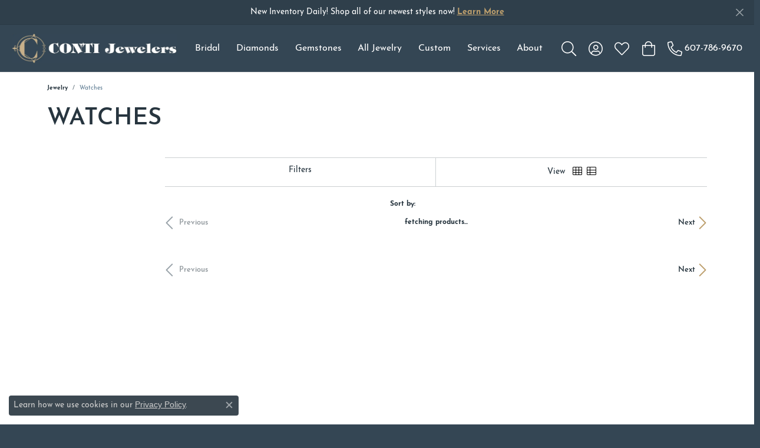

--- FILE ---
content_type: text/html; charset=UTF-8
request_url: https://www.contijewelers.com/jewelry/watches
body_size: 20620
content:

<!DOCTYPE html>
<html lang="en">
	<head>
		<meta charset="utf-8">
		<title>Watches | Conti Jewelers | Endwell, NY</title>	
		
		
		<link rel="preconnect" href="//v6master-mizuno.shopfinejewelry.com/">
		<link rel="preconnect" href="https://cdn.jewelryimages.net/">
		
		<link rel="stylesheet" href="/css/_monolith.min.css?t=3475" media="all">
				
		
		
		<link rel="stylesheet" href="//v6master-mizuno.shopfinejewelry.com/js/vendor/bootstrap4-datetimepicker-master/build/css/bootstrap-datetimepicker.min.css?t=contijewelers3475"  media="print" onload="this.media='all'">
		<link rel="stylesheet" href="//v6master-mizuno.shopfinejewelry.com/js/src/components/phone-number-input/css/phone-number-input.min.css?t=contijewelers3475"  media="print" onload="this.media='all'">
		<link rel="stylesheet" href="//v6master-mizuno.shopfinejewelry.com/js/vendor/jquery.realperson.package-2.0.1/jquery.realperson.css?t=contijewelers3475"  media="print" onload="this.media='all'">
		<link rel="stylesheet" href="//v6master-mizuno.shopfinejewelry.com/js/vendor/OwlCarousel2-2.3.4/dist/assets/owl.carousel.min.css?t=contijewelers3475"  media="print" onload="this.media='all'">
			<link rel="stylesheet" href="//v6master-mizuno.shopfinejewelry.com/css/pages/jewelry-inGridAds.min.css?t=contijewelers3475" media="all">
		<link rel="stylesheet" href="//v6master-mizuno.shopfinejewelry.com//css/_wishlist.min.css?t=contijewelers3475"  media="print" onload="this.media='all'">
			<link rel="stylesheet" href="//v6master-mizuno.shopfinejewelry.com/css/pages/jewelry-sidebar-filters.min.css?t=contijewelers3475" media="all">
		<link rel="stylesheet" href="//v6master-mizuno.shopfinejewelry.com/fonts/diamond-shapes/diashapes-v6.min.css" media="print" onload="this.media='all';">
		<link rel="stylesheet" href="//v6master-mizuno.shopfinejewelry.com/fonts/ring-settings/big-ring-settings-style.min.css" media="print" onload="this.media='all';">
		<link rel="stylesheet" href="//v6master-mizuno.shopfinejewelry.com/js/vendor/bootstrap-slider-master/dist/css/bootstrap-slider.min.css" media="print" onload="this.media='all';">
		<link rel="stylesheet" href="//v6master-mizuno.shopfinejewelry.com/css/fragments/consentManagementPlatform.min.css" media="print" onload="this.media='all';">
		<link rel="stylesheet" href="//v6master-mizuno.shopfinejewelry.com/css/fragments/toggleSwitch.min.css" media="print" onload="this.media='all';">
		<link rel="stylesheet" href="//v6master-mizuno.shopfinejewelry.com/css/fragments/address-table.min.css" media="print" onload="this.media='all';">
		<link rel="stylesheet" href="//v6master-mizuno.shopfinejewelry.com/css/fragments/premium-cart.min.css" media="print" onload="this.media='all';">
		<link rel="stylesheet" href="//v6master-mizuno.shopfinejewelry.com/fonts/icons/css/fontawesome-light.min.css" media="print" onload="this.media='all';">
		<link rel="stylesheet" href="//v6master-mizuno.shopfinejewelry.com/fonts/icons/css/brands.min.css" media="print" onload="this.media='all';">
		<link rel="stylesheet" href="/css/_quick-search.min.css?t=contijewelers3475"  media="print" onload="this.media='all'">
		<link rel="stylesheet" href="//v6master-mizuno.shopfinejewelry.com/js/build/components/login/css/login.min.css?t=contijewelers3475"  media="print" onload="this.media='all'">
		<link rel="stylesheet" href="/css/_login.min.css?t=contijewelers3475"  media="print" onload="this.media='all'">
		<link rel="stylesheet" href="/css/_cart.min.css?t=contijewelers3475"  media="print" onload="this.media='all'">
			<link rel="stylesheet" href="//v6master-mizuno.shopfinejewelry.com/css/pages/jewelry.min.css?t=contijewelers3475" media="all">		
		
		<link rel="stylesheet" href="//v6master-mizuno.shopfinejewelry.com/css/themes/citrine.css?t=3475" media="all">
		
		<link rel="stylesheet" href="/css/local.css?t=3475" media="all">
		<link rel="stylesheet" href="//v6master-mizuno.shopfinejewelry.com/css/print.min.css?t=3475" media="print" type="text/css">
	
		<script data-load-position="inline">
			window.cmpSettings = {"useOptInConsentPolicy":false,"showConsentManagementOptions":false,"includeRolexCookieOptions":false,"includePersonalizationCookieOption":true,"forRolexHybrid":false,"rolexCMPVersion":1};
		</script>
		<script src="//v6master-mizuno.shopfinejewelry.com/js/globalScripts/cookieBlocker.js" data-load-position="inline"></script>
		
		<script>
			var blockedCookieScripts = [];
			var positionalScriptLoaderHopper = [];
			var positionalScriptLoader = {
				loadExternal(scriptObj){
					positionalScriptLoaderHopper.push(scriptObj);
				},
				loadInline: function(scriptTagHTML){
					positionalScriptLoaderHopper.push(scriptTagHTML);
				}
			};
		</script>		
				
		
		<!-- Global site tag (gtag.js) - Google Analytics -->
		<script>positionalScriptLoader.loadExternal({"data-load-position":"early 0","async":"","src":"https://www.googletagmanager.com/gtag/js?id=G-28LENB3DJR"});</script>
		<script data-load-position="inline">
			window.dataLayer = window.dataLayer || [];
			function gtag(){dataLayer.push(arguments);}
			gtag('js', new Date());

			gtag('config', 'G-28LENB3DJR'); 
			var useGA4=true;
		</script>

		<!-- HEAD INCLUDES START -->
		<meta name="google-site-verification" content="n1GarLy7_kK6HU2Yr8qOMOKbFZL9U2Mo8vOJfhvJWds" /> 

<meta name="google-site-verification" 
content="o9BSJBSI6muzBdtUdX80FWLwscanPGeRFzCj0Rfel68" />

<!-- Google tag (gtag.js) --> <script>positionalScriptLoader.loadExternal({"async":"","src":"https://www.googletagmanager.com/gtag/js?id=AW-589040274","data-load-position":"late"});</script> <script>positionalScriptLoader.loadInline("<scr" + "ipt> window.dataLayer = window.dataLayer || []; function gtag(){dataLayer.push(arguments);} gtag(\'js\', new Date()); gtag(\'config\', \'AW-589040274\'); </scr" + "ipt>");</script><script>positionalScriptLoader.loadInline("<scr" + "ipt>window.userCurrency = \"USD\";</scr" + "ipt>");</script>
		<!-- HEAD INCLUDES END -->

		
					
		<script>positionalScriptLoader.loadInline("<scr" + "ipt data-load-position=\"early 0\">window.pageInfo={\"brandWord\":\"brand\",\"brandsWord\":\"brands\",\"jewelryUrl\":\"\\/jewelry\",\"catOrBrand\":\"catFirst\",\"catOrBrandTitle\":\"Watches\",\"category\":\"391\",\"categoryUrl\":\"watches\",\"subcategory\":\"\",\"subcategoryUrl\":\"\",\"brand\":\"\",\"topDownFilters\":\"\",\"is404\":false,\"specials\":false,\"enableCustomerWishlist\":\"true\",\"enableGuestWishlist\":\"false\",\"enableEcommerce\":\"true\",\"reservationMethod\":\"1\",\"hidePriceMessage\":\"Call for Price\",\"hideAllPrices\":\"0\",\"customer\":{\"loggedIn\":false,\"hasGuestWishlist\":false,\"firstName\":\"\",\"lastName\":\"\",\"email\":\"\",\"phone\":\"\"},\"debug\":false,\"customGridRedirects\":\"\",\"showDesignerOnGrid\":false,\"showPriceOnGrid\":true,\"showTitleOnGrid\":true,\"catOrBrandValue\":\"391\",\"imageAspectRatio\":\"\",\"imagesUrl\":\"\\/\\/cdn.jewelryimages.net\\/contijewelers\\/\",\"edgeImagesUrl\":\"\\/\\/cdn.jewelryimages.net\\/edge\\/contijewelers\\/\",\"cdnVersion\":\"3\",\"filterMapVersion\":\"4401\",\"cdnStaticUrl\":\"\\/\\/cdn.jewelryimages.net\\/static\\/contijewelers\\/images\\/\",\"cdnRoot\":\"contijewelers\",\"monolithFilterMap\":\"1\",\"vendorImagesUrl\":\"\",\"session\":\"8cfa11f2a5cd651c0baf310c1f5a7486\",\"sortItemsBy\":\"featured\",\"customerID\":\"\",\"referer\":\"\",\"bannerTitle\":\"\",\"bannerCopy\":\"\",\"bannerButtonImage\":\"\",\"bannerButtonText\":\"\",\"bannerButtonURL\":\"\",\"productGridItemStyle\":\"\",\"productGridFilterPosition\":\"\",\"enableProductsDraggable\":false,\"availabilityOptions\":{\"0\":\"Ships Today (if ordered by 4:00 pm EST)\",\"1\":\"Ships on Next Open Business Day\",\"2\":\"Ships in 2 Business Days\",\"3\":\"Ships in 3 Business Days\",\"4\":\"Ships in 4 Business Days\",\"5\":\"Ships in 5 Business Days\",\"6\":\"Ships in 6 Business Days\",\"7\":\"Ships in 1 Week\",\"8\":\"Ships in 8 Business Days\",\"9\":\"Ships in 9 Business Days\",\"10\":\"Ships in 10 Business Days\",\"11\":\"Ships in 11 Business Days\",\"12\":\"Ships in 12 Business Days\",\"13\":\"Ships in 13 Business Days\",\"14\":\"Ships in 2 Weeks\",\"15\":\"Ships in 15 Business Days\",\"16\":\"Ships in 16 Business Days\",\"17\":\"Ships in 17 Business Days\",\"18\":\"Ships in 18 Business Days\",\"19\":\"Ships in 19 Business Days\",\"20\":\"Ships in 20 Business Days\",\"21\":\"Ships in 3 Weeks\",\"22\":\"Ships in 22 Business Days\",\"23\":\"Ships in 23 Business Days\",\"24\":\"Ships in 24 Business Days\",\"25\":\"Ships in 25 Business Days\",\"26\":\"Ships in 26 Business Days\",\"27\":\"Ships in 27 Business Days\",\"28\":\"Ships in 4 Weeks\",\"1-2\":\"Ships in 1-2 Business Days\",\"2-3\":\"Ships in 2-3 Business Days\",\"2-5\":\"Ships in 2-5 Business Days\",\"3-4\":\"Ships in 3-4 Business Days\",\"3-5\":\"Ships in 3-5 Business Days\",\"4-6\":\"Ships in 4-6 Business Days\",\"5-7\":\"Ships in 5-7 Business Days\",\"6-8\":\"Ships in 6-8 Business Days\",\"7-10\":\"Ships in 7-10 Business Days\",\"7-14\":\"Ships in 1-2 Weeks\",\"14-21\":\"Ships in 2-3 Weeks\",\"21-28\":\"Ships in 3-4 Weeks\",\"28-35\":\"Ships in 4-5 Weeks\",\"28-49\":\"Ships in 4-7 Weeks\",\"35-70\":\"Ships in 5-10 Weeks\",\"Special Order\":\"Special Order\",\"Call for Availability\":\"Call for Availability\",\"Sold\":\"Sold\",\"For Display Only\":\"For Display Only\",\"Online Only\":\"Online Only\"},\"gridHideAvailabilityText\":false,\"mainBrandImage\":\"\",\"itemsSortable\":1,\"gridSaleBannerText\":\"\",\"showInStockBadgeEdgeItems\":1,\"allJewelryWord\":\"Jewelry\",\"availableLocationInputHTML\":\"<input type=\\\"hidden\\\" value=\\\"1\\\" name=\\\"location\\\" class=\\\"appt-location\\\">\",\"locationDayTime\":{\"1\":{\"locationName\":\"Conti Jewelers\",\"daysOfWeekDisabled\":[0,1],\"timeOfDay\":{\"2\":{\"open\":\"10:00:00\",\"close\":\"17:30:00\"},\"3\":{\"open\":\"10:00:00\",\"close\":\"17:30:00\"},\"4\":{\"open\":\"10:00:00\",\"close\":\"17:30:00\"},\"5\":{\"open\":\"10:00:00\",\"close\":\"17:30:00\"},\"6\":{\"open\":\"10:00:00\",\"close\":\"17:30:00\"}},\"closedHolidayDates\":[],\"adjustedHolidayHours\":[]}},\"locationsFieldInquiries\":\"1\"};</scr" + "ipt>");</script>			
		
<script>positionalScriptLoader.loadInline("<scr" + "ipt>\n\
	window.enableEcommerce = \"1\";\n\
</scr" + "ipt>");</script>

		
<script>positionalScriptLoader.loadInline("<scr" + "ipt>\n\
	window.fbAppId = \"481865345636095\";\n\
</scr" + "ipt>");</script>

		
	<script>positionalScriptLoader.loadInline("<scr" + "ipt>\n\
		window.googleAppId = \"522739862603-9cnc28esu2ntos9aevhluql3ikdjgqpo.apps.googleusercontent.com\";\n\
	</scr" + "ipt>");</script>

		
		<meta name="description" content="Shop Watches at Conti Jewelers in Endwell, NY">
		<meta name="referrer" content="strict-origin-when-cross-origin">
		<meta name="keywords" content="Watches, jewelry, Endwell, NY">
		<meta name="viewport" content="width=device-width, initial-scale=1">
		<!-- Open Graph Meta -->
		<meta property="og:url" content="https://www.contijewelers.com/jewelry/watches">
		<meta property="og:image" content="https://cdn.jewelryimages.net/static/domains/contijewelersv6/images/store-pics/logo/logo-full-color.png">
		<!-- End Graph Meta -->

		
	</head>
	<body id="jewelry" class=" icofont-fontawesome-light" data-theme="citrine">		
		<!-- START BODY INCLUDE -->
		<!-- Facebook Pixel Code -->
<script>positionalScriptLoader.loadInline("<scr" + "ipt nonce=\"pKtS30PL\">\n\
!function(f,b,e,v,n,t,s){if(f.fbq)return;n=f.fbq=function(){n.callMethod?\n\
n.callMethod.apply(n,arguments):n.queue.push(arguments)};if(!f._fbq)f._fbq=n;\n\
n.push=n;n.loaded=!0;n.version=\'2.0\';n.queue=[];t=b.createElement(e);t.async=!0;\n\
t.src=v;s=b.getElementsByTagName(e)[0];s.parentNode.insertBefore(t,s)}(window,\n\
document,\'scr" + "ipt\',\'https://connect.facebook.net/en_US/fbevents.js\');\n\
fbq(\'init\', \'842037459747080\');\n\
fbq(\'track\', \"PageView\");</scr" + "ipt>");</script>
<noscript><img height="1" width="1" style="display:none"
src="https://www.facebook.com/tr?id=842037459747080&ev=PageView&noscript=1"
/></noscript>
<!-- End Facebook Pixel Code -->

<!-- Meta Pixel Code -->
<script>positionalScriptLoader.loadInline("<scr" + "ipt>\n\
!function(f,b,e,v,n,t,s)\n\
{if(f.fbq)return;n=f.fbq=function(){n.callMethod?\n\
n.callMethod.apply(n,arguments):n.queue.push(arguments)};\n\
if(!f._fbq)f._fbq=n;n.push=n;n.loaded=!0;n.version=\'2.0\';\n\
n.queue=[];t=b.createElement(e);t.async=!0;\n\
t.src=v;s=b.getElementsByTagName(e)[0];\n\
s.parentNode.insertBefore(t,s)}(window, document,\'scr" + "ipt\',\n\
\'https://connect.facebook.net/en_US/fbevents.js\');\n\
fbq(\'init\', \'1189592847760261\');\n\
fbq(\'track\', \'PageView\');\n\
</scr" + "ipt>");</script>
<noscript><img height="1" width="1" style="display:none"
src="https://www.facebook.com/tr?id=1189592847760261&ev=PageView&noscript=1"
/></noscript>
<!-- End Meta Pixel Code -->

<script>positionalScriptLoader.loadExternal({"defer":"","src":"https://connect.podium.com/widget.js#ORG_TOKEN=0de1b24e-0d27-4bf4-94c3-51ce26f9dd5f","id":"podium-widget","data-organization-api-token":"0de1b24e-0d27-4bf4-94c3-51ce26f9dd5f","data-load-position":"late"});</script>
		<!-- END BODY INCLUDE -->
		
		<!-- No podium chat active -->
		
		
		<div id='accessibility-skip-links' data-breakpoint='lg'><a class="skippy sr-only sr-only-focusable" href="#main-sections"><span class="skippy-text">Skip to main content</span></a><a class="skippy sr-only sr-only-focusable" href="#footer"><span class="skippy-text">Skip to footer</span></a></div>

			<div class="alert alert-global" role="alert">
				New Inventory Daily! Shop all of our newest styles now!	
					<a href="https://www.contijewelers.com/jewelry/womens-jewelry?sortSpec=newest" class="alert-link" role="button">Learn More</a>	
				<button type="button" class="btn-close btn-close-white close" data-bs-dismiss="alert" aria-label="Close"></button>
			</div>

		<div class="container-fluid toolbar top d-none d-lg-block">
			<div class="toolbar-inner align-items-center justify-content-between justify-content-sm-between justify-content-md-between justify-content-lg-between" role="toolbar" aria-label="Primary toolbar">
				<ul class="left"><li class="toolbar-item  item-"><a href="tel:(607) 786-9670" role="link"  aria-label="Call Us Now"><i class="icon-phone" aria-hidden="true"></i><span>Calls Us: (607) 786-9670</span></a></li>
				</ul>
				<ul class="right"><li class="toolbar-item  item-"><a href="sms:(607) 786-9670" role="link"  aria-label="Chat"><i class="icon-chat" aria-hidden="true"></i><span>Text Us: (607) 786-9670</span></a></li><li class="toolbar-item  item-"><a href="/contact" role="link"  aria-label="Envelope"><i class="icon-envelope" aria-hidden="true"></i><span>Email Us</span></a></li><li class="toolbar-item  item-"><a href="https://www.google.com/maps/dir/Your+Location/Conti%20Jewelers,532%20Hooper%20Road+,+Endwell,+NY+13760/@42.118725,--76.0184759" role="link"  target="_blank" aria-label="Get Store Location"><i class="icon-map-marker" aria-hidden="true"></i><span>Visit Us</span></a></li>
				</ul>
			</div>
		</div>
<header  role="banner">
	<div class="container-fluid main-content">
		<div class="row">
			<div class="col d-flex  align-items-center justify-content-between">
				
				
		<a href="/" id="logo" aria-label="Conti Jewelers logo - Go to homepage">
			<img src="https://cdn.jewelryimages.net/static/domains/contijewelersv6/images/store-pics/logo/logo-full-color.png?width=1150" width="1150" height="221" alt="Conti Jewelers logo" class="mx-auto" loading="eager" decoding="sync" fetchpriority="high">
		</a>
				<nav class="navbar navbar-expand-lg right navbar-inline" id="website-navigation" aria-label="Primary navigation container">
					<div class="collapse navbar-collapse" id="main-navigation" tabindex="-1" aria-label="Primary navigation contents">
						<div class='container-fluid inner-nav  px-0'>
							<div class="mobile-container">
								<button class="btn-close" id="close-nav-btn" type="button" aria-label="Close navigation" aria-controls="main-navigation"></button>
								<div class="mobile-top">
									<div class="mobile-top-search d-flex d-lg-none py-2">
										<div class="mobile-top-search-inner quick-search d-flex align-items-center justify-content-center w-100 px-2">
											<form action="/jewelry" method="GET" role="search">
												<div class="input-group w-100">
													<label for="mobile-search-input" class="visually-hidden">Search website</label>
													<input type="search" id="mobile-search-input" class="form-control" name="kw" placeholder="Search website..." autocomplete="off">
													<span class="input-group-btn">
														<button class="btn btn-default" type="submit" aria-label="Submit search">
															<i class="icon-search" aria-hidden="true"></i>
														</button>
													</span>
												</div>
											</form>
										</div>
									</div>
									<div class="mobile-top-nav-links d-block d-lg-flex justify-content-center" data-menu-style="default">
										<!-- Nav generated 20260119002752 -->
<ul class="navbar-nav justify-content-around align-items-center " id="menubar-left" aria-label="Primary site menu">
		<li class="dropdown has-a-plus dropdown-wide nav-item "><a href="/pages/shop-engagement-rings" data-url="/pages/shop-engagement-rings" class="nav-link " id="menu-item-megamenu-1">Bridal</a><button type="button" class="dropdown-plus d-flex d-lg-none" data-bs-toggle="dropdown" aria-hidden="true" tabindex="-1" id="menu-item-plus-megamenu-1"><i class="icon-plus" aria-hidden="true"></i></button><div class="dropdown-menu dropdown-menu-wide menu-megamenu dropdown-menu-left" aria-labelledby="menu-item-megamenu-1" data-parent="" data-cols="5"><div class="container"><div class="row"><div class="col-12 col-lg-auto"><div class="dropdown dropdown-submenu"><a href="/jewelry/engagement/engagement-rings" data-url="/jewelry/engagement/engagement-rings"  class="dropdown-item dropdown-item-parent  parent-has-kids"  id="submenu-item-megamenu-1-1">Rings by Style</a><button type="button" class="dropdown-plus d-flex d-lg-none" data-bs-toggle="dropdown" aria-hidden="true" tabindex="-1" data-children-count="8" id="submenu-item-plus-megamenu-1-1"><i class="icon-plus" aria-hidden="true"></i></button><div class="dropdown-menu dropdown-menu-left dropdown-menu-children" aria-labelledby="submenu-item-megamenu-1-1"><a class="dropdown-item" href="/jewelry/engagement/engagement-rings?style=solitaire" ><i class='big-setting-solitaire'></i><span>Solitaire</span></a><a class="dropdown-item" href="/jewelry/engagement/engagement-rings?style=3%20STONE" ><i class='big-setting-threestone'></i><span>Three Stone</span></a><a class="dropdown-item" href="/jewelry/engagement/engagement-rings?style=halo" ><i class='big-setting-halo'></i><span>Halo</span></a><a class="dropdown-item" href="/jewelry/engagement/engagement-rings?style=SPLIT%20SHANK" ><i class='big-setting-splitshank'></i><span>Split Shank</span></a><a class="dropdown-item" href="/jewelry/engagement/engagement-rings?style=tiffany" ><i class='big-setting-solitaire'></i><span>Tiffany</span></a><a class="dropdown-item" href="/jewelry/engagement/engagement-rings?kw=bypass" ><i class='big-setting-bypass'></i><span>Bypass</span></a><a class="dropdown-item" href="/jewelry/engagement/engagement-rings?style=ANTIQUE%2FVINTAGE" ><i class='big-setting-vintage'></i><span>Vintage</span></a><a class="dropdown-item" href="/jewelry/engagement/engagement-rings" ><u>Shop All Styles</u></a></div></div></div><div class="col-12 col-lg-auto"><div class="dropdown dropdown-submenu"><a href="/jewelry/engagement/engagement-rings" data-url="/jewelry/engagement/engagement-rings"  class="dropdown-item dropdown-item-parent  parent-has-kids"  id="submenu-item-megamenu-1-2">Rings by Type</a><button type="button" class="dropdown-plus d-flex d-lg-none" data-bs-toggle="dropdown" aria-hidden="true" tabindex="-1" data-children-count="4" id="submenu-item-plus-megamenu-1-2"><i class="icon-plus" aria-hidden="true"></i></button><div class="dropdown-menu dropdown-menu-left dropdown-menu-children" aria-labelledby="submenu-item-megamenu-1-2"><a class="dropdown-item" href="/jewelry/engagement/engagement-rings?is=is" >In-Stock Rings</a><a class="dropdown-item" href="/jewelry/engagement/engagement-rings?is=os" >Special Order Rings</a><a class="dropdown-item" href="/jewelry/engagement/engagement-rings?kw=wedding" >Wedding Sets</a><a class="dropdown-item" href="/jewelry/engagement/engagement-rings" ><u>Shop All Styles</u></a></div></div><div class="dropdown dropdown-submenu"><a href="/jewelry/wedding-bands" data-url="/jewelry/wedding-bands"  class="dropdown-item dropdown-item-parent  parent-has-kids"  id="submenu-item-megamenu-1-3">Wedding Bands</a><button type="button" class="dropdown-plus d-flex d-lg-none" data-bs-toggle="dropdown" aria-hidden="true" tabindex="-1" data-children-count="4" id="submenu-item-plus-megamenu-1-3"><i class="icon-plus" aria-hidden="true"></i></button><div class="dropdown-menu dropdown-menu-left dropdown-menu-children" aria-labelledby="submenu-item-megamenu-1-3"><a class="dropdown-item" href="/jewelry/wedding-bands/womens-wedding-bands" >Women's Wedding Bands</a><a class="dropdown-item" href="/jewelry/wedding-bands/mens-wedding-bands" >Men's Wedding Bands</a><a class="dropdown-item" href="/benchmark-ring-lab" >Build Your Wedding Band</a><a class="dropdown-item" href="/jewelry/wedding-bands" ><u>View All Wedding Bands</u></a></div></div></div><div class="col-12 col-lg-auto"><div class="dropdown dropdown-submenu"><a href="/diamonds" data-url="/diamonds"  class="dropdown-item dropdown-item-parent  parent-has-kids"  id="submenu-item-megamenu-1-4">Diamonds</a><button type="button" class="dropdown-plus d-flex d-lg-none" data-bs-toggle="dropdown" aria-hidden="true" tabindex="-1" data-children-count="3" id="submenu-item-plus-megamenu-1-4"><i class="icon-plus" aria-hidden="true"></i></button><div class="dropdown-menu dropdown-menu-left dropdown-menu-children" aria-labelledby="submenu-item-megamenu-1-4"><a class="dropdown-item" href="/diamonds?labGrown=0" >Natural Diamonds</a><a class="dropdown-item" href="/diamonds?labGrown=1" >Lab Grown Diamonds</a><a class="dropdown-item" href="/diamonds" ><u>View All Diamonds</u></a></div></div><div class="dropdown dropdown-submenu"><a href="/pages/custom-jewelry-design" data-url="/pages/custom-jewelry-design"  class="dropdown-item dropdown-item-parent  parent-has-kids"  id="submenu-item-megamenu-1-5">Custom Bridal Jewelry</a><button type="button" class="dropdown-plus d-flex d-lg-none" data-bs-toggle="dropdown" aria-hidden="true" tabindex="-1" data-children-count="2" id="submenu-item-plus-megamenu-1-5"><i class="icon-plus" aria-hidden="true"></i></button><div class="dropdown-menu dropdown-menu-left dropdown-menu-children" aria-labelledby="submenu-item-megamenu-1-5"><a class="dropdown-item" href="/pages/custom-jewelry-design" >Custom Jewelry Design</a><a class="dropdown-item" href="/pages/design-the-one" >Design The One</a></div></div><div class="dropdown dropdown-submenu"><a href="/education" data-url="/education"  class="dropdown-item dropdown-item-parent  parent-has-kids"  id="submenu-item-megamenu-1-6">Education</a><button type="button" class="dropdown-plus d-flex d-lg-none" data-bs-toggle="dropdown" aria-hidden="true" tabindex="-1" data-children-count="2" id="submenu-item-plus-megamenu-1-6"><i class="icon-plus" aria-hidden="true"></i></button><div class="dropdown-menu dropdown-menu-left dropdown-menu-children" aria-labelledby="submenu-item-megamenu-1-6"><a class="dropdown-item" href="/education-diamonds" >The 4Cs of Diamonds</a><a class="dropdown-item" href="/education-settings" >Choosing the Right Setting</a></div></div></div><div class="col-12 col-lg-auto">
        <a href="/benchmark-ring-lab" class="dropdown-item dropdown-item-image show-dropdown-item-image-text">
            <img class="d-none d-lg-block" src="https://cdn.jewelryimages.net/static/v6master/images/page_content/Punchmark_305x305_ProdGrid.gif?webpSupport=0" alt="" loading="lazy" decoding="auto" fetchpriority="low">
            <span class="dropdown-item-image-text">Build Your Wedding Band</span>
        </a></div><div class="col-12 col-lg-auto">
        <div class="dropdown-item dropdown-item-image">
            <img class="d-none d-lg-block" src="https://cdn.jewelryimages.net/static/domains/contijewelersv6/images/store-pics/conti_megamenus_bridal.png" alt="Menu image" loading="lazy" decoding="auto" fetchpriority="low">
            <span class="dropdown-item-image-text"></span>
        </div></div></div><!-- .row --></div><!-- .container --></div><!-- .dropdown-menu --></li>
		<li class="dropdown dropdown-wide has-a-plus nav-item "><a href="/diamonds" data-url="/diamonds" class="nav-link " id="menu-item-megamenu-diamonds-2">Diamonds</a><button type="button" class="dropdown-plus d-flex d-lg-none" data-bs-toggle="dropdown" aria-hidden="true" tabindex="-1" id="menu-item-plus-megamenu-diamonds-2"><i class="icon-plus" aria-hidden="true"></i></button><div class="dropdown-menu dropdown-menu-wide menu-megamenu-diamonds dropdown-menu-left" aria-labelledby="menu-item-megamenu-diamonds-2" data-parent="" data-cols="2"><div class="container"><div class="row"><div class="col-12 col-lg-6"><span class="dropdown-item-parent parent-has-kids hide">Search Diamonds</span><div class="row diamonds dropdown-submenu pt-lg-2"><div class="col-12 col-lg-6 d-flex d-lg-block"><a class="dropdown-item w-20 w-lg-100" href="/diamonds?diamondshape=round"><i class="dia-round"></i><span>Round</span></a><a class="dropdown-item w-20 w-lg-100" href="/diamonds?diamondshape=princess"><i class="dia-princess"></i><span>Princess</span></a><a class="dropdown-item w-20 w-lg-100" href="/diamonds?diamondshape=emerald"><i class="dia-emerald"></i><span>Emerald</span></a><a class="dropdown-item w-20 w-lg-100" href="/diamonds?diamondshape=asscher"><i class="dia-asscher"></i><span>Asscher</span></a><a class="dropdown-item w-20 w-lg-100" href="/diamonds?diamondshape=radiant"><i class="dia-radiant"></i><span>Radiant</span></a></div><div class="col-12 col-lg-6 d-flex d-lg-block"><a class="dropdown-item w-20 w-lg-100" href="/diamonds?diamondshape=cushion"><i class="dia-cushion"></i><span>Cushion</span></a><a class="dropdown-item w-20 w-lg-100" href="/diamonds?diamondshape=oval"><i class="dia-oval"></i><span>Oval</span></a><a class="dropdown-item w-20 w-lg-100" href="/diamonds?diamondshape=pear"><i class="dia-pear"></i><span>Pear</span></a><a class="dropdown-item w-20 w-lg-100" href="/diamonds?diamondshape=marquise"><i class="dia-marquise"></i><span>Marquise</span></a><a class="dropdown-item w-20 w-lg-100" href="/diamonds?diamondshape=heart"><i class="dia-heart"></i><span>Heart</span></a></div></div></div><div class="col-12 col-lg-auto"><div class="dropdown dropdown-submenu"><a href="javascript:void(0)" data-url="javascript:void(0)"  role="button" class="dropdown-item dropdown-item-parent  parent-has-kids"  id="submenu-item-megamenu-diamonds-2-1">Natural Diamonds</a><button type="button" class="dropdown-plus d-flex d-lg-none" data-bs-toggle="dropdown" aria-hidden="true" tabindex="-1" data-children-count="5" id="submenu-item-plus-megamenu-diamonds-2-1"><i class="icon-plus" aria-hidden="true"></i></button><div class="dropdown-menu dropdown-menu-left dropdown-menu-children" aria-labelledby="submenu-item-megamenu-diamonds-2-1"><a class="dropdown-item" href="/diamonds?labGrown=0" >Loose Diamonds</a><a class="dropdown-item" href="/jewelry/fashion-rings/diamond-fashion-rings" >Fashion Rings</a><a class="dropdown-item" href="/jewelry/earrings/diamond-earrings" >Earrings</a><a class="dropdown-item" href="/jewelry/necklaces-and-pendants/diamond-necklaces-and-pendants" >Necklaces & Pendants</a><a class="dropdown-item" href="/jewelry/bracelets/diamond-bracelets" >Bracelets</a></div></div></div><div class="col-12 col-lg-auto"><div class="dropdown dropdown-submenu"><a href="javascript:void(0)" data-url="javascript:void(0)"  role="button" class="dropdown-item dropdown-item-parent  parent-has-kids"  id="submenu-item-megamenu-diamonds-2-2">Lab Grown Diamonds</a><button type="button" class="dropdown-plus d-flex d-lg-none" data-bs-toggle="dropdown" aria-hidden="true" tabindex="-1" data-children-count="5" id="submenu-item-plus-megamenu-diamonds-2-2"><i class="icon-plus" aria-hidden="true"></i></button><div class="dropdown-menu dropdown-menu-left dropdown-menu-children" aria-labelledby="submenu-item-megamenu-diamonds-2-2"><a class="dropdown-item" href="/diamonds?labGrown=104" >Loose Diamonds</a><a class="dropdown-item" href="/jewelry/fashion-rings?gemstone=104" >Fashion Rings</a><a class="dropdown-item" href="/jewelry/earrings?gemstone=104" >Earrings</a><a class="dropdown-item" href="/jewelry/necklaces-and-pendants?gemstone=104" >Necklaces & Pendants</a><a class="dropdown-item" href="/jewelry/bracelets?gemstone=104" >Bracelets</a></div></div></div></div><!-- .row --></div><!-- .container --></div><!-- .dropdown-menu --></li>
		<li class="dropdown has-a-plus dropdown-wide nav-item "><a href="/education-gemstones" data-url="/education-gemstones" class="nav-link " id="menu-item-megamenu-3">Gemstones</a><button type="button" class="dropdown-plus d-flex d-lg-none" data-bs-toggle="dropdown" aria-hidden="true" tabindex="-1" id="menu-item-plus-megamenu-3"><i class="icon-plus" aria-hidden="true"></i></button><div class="dropdown-menu dropdown-menu-wide menu-megamenu dropdown-menu-left" aria-labelledby="menu-item-megamenu-3" data-parent="" data-cols="4"><div class="container"><div class="row"><div class="col-12 col-lg-auto"><div class="dropdown dropdown-submenu"><a href="/education-gemstones" data-url="/education-gemstones"  class="dropdown-item dropdown-item-parent  parent-has-kids"  id="submenu-item-megamenu-3-1">Popular Gemstones</a><button type="button" class="dropdown-plus d-flex d-lg-none" data-bs-toggle="dropdown" aria-hidden="true" tabindex="-1" data-children-count="8" id="submenu-item-plus-megamenu-3-1"><i class="icon-plus" aria-hidden="true"></i></button><div class="dropdown-menu dropdown-menu-left dropdown-menu-children" aria-labelledby="submenu-item-megamenu-3-1"><a class="dropdown-item" href="/education-gemstones" >Birthstone Jewelry</a><a class="dropdown-item" href="/jewelry?gemstone=6" >Emerald</a><a class="dropdown-item" href="/jewelry?gemstone=14" >Sapphire</a><a class="dropdown-item" href="/jewelry?gemstone=13" >Ruby</a><a class="dropdown-item" href="/jewelry/pearl-jewelry" >Pearls</a><a class="dropdown-item" href="/jewelry?gemstone=2" >Amethyst</a><a class="dropdown-item" href="/jewelry?gemstone=10" >Opal</a><a class="dropdown-item" href="/jewelry?gemstone=7" >Garnet</a></div></div></div><div class="col-12 col-lg-auto"><div class="dropdown dropdown-submenu"><a href="/education-gemstones" data-url="/education-gemstones"  class="dropdown-item dropdown-item-parent  parent-has-kids"  id="submenu-item-megamenu-3-2">Gemstone Jewelry</a><button type="button" class="dropdown-plus d-flex d-lg-none" data-bs-toggle="dropdown" aria-hidden="true" tabindex="-1" data-children-count="5" id="submenu-item-plus-megamenu-3-2"><i class="icon-plus" aria-hidden="true"></i></button><div class="dropdown-menu dropdown-menu-left dropdown-menu-children" aria-labelledby="submenu-item-megamenu-3-2"><a class="dropdown-item" href="/jewelry/fashion-rings/colored-stone-rings" >Fashion Rings</a><a class="dropdown-item" href="/jewelry/earrings/colored-stone-earrings" >Earrings</a><a class="dropdown-item" href="/jewelry/necklaces-and-pendants/colored-stone-necklaces-and-pendants" >Necklaces & Pendants</a><a class="dropdown-item" href="/jewelry/bracelets/colored-stone-bracelets" >Bracelets</a><a class="dropdown-item" href="/jewelry/family-jewelry" >Family Jewelry</a></div></div><div class="dropdown dropdown-submenu"><a href="/education-gemstones" data-url="/education-gemstones"  class="dropdown-item dropdown-item-parent  parent-has-kids"  id="submenu-item-megamenu-3-3">Gemstone Education</a><button type="button" class="dropdown-plus d-flex d-lg-none" data-bs-toggle="dropdown" aria-hidden="true" tabindex="-1" data-children-count="2" id="submenu-item-plus-megamenu-3-3"><i class="icon-plus" aria-hidden="true"></i></button><div class="dropdown-menu dropdown-menu-left dropdown-menu-children" aria-labelledby="submenu-item-megamenu-3-3"><a class="dropdown-item" href="/education-gemstones" >Learn About Gemstones</a><a class="dropdown-item" href="/education-gemstone-care" >Caring for Gemstone Jewelry</a></div></div></div><div class="col-12 col-lg-auto">
        <div class="dropdown-item dropdown-item-image">
            <img class="d-none d-lg-block" src="https://cdn.jewelryimages.net/static/domains/contijewelersv6/images/store-pics/conti_megamenus_gems-1.png" alt="Menu image" loading="lazy" decoding="auto" fetchpriority="low">
            <span class="dropdown-item-image-text"></span>
        </div></div><div class="col-12 col-lg-auto">
        <div class="dropdown-item dropdown-item-image">
            <img class="d-none d-lg-block" src="https://cdn.jewelryimages.net/static/domains/contijewelersv6/images/store-pics/conti_megamenus_gems-2.png" alt="Menu image" loading="lazy" decoding="auto" fetchpriority="low">
            <span class="dropdown-item-image-text"></span>
        </div></div></div><!-- .row --></div><!-- .container --></div><!-- .dropdown-menu --></li>
		<li class="dropdown has-a-plus dropdown-wide nav-item "><a href="/pages/shop-all-jewelry" data-url="/pages/shop-all-jewelry" class="nav-link " id="menu-item-megamenu-4">All Jewelry</a><button type="button" class="dropdown-plus d-flex d-lg-none" data-bs-toggle="dropdown" aria-hidden="true" tabindex="-1" id="menu-item-plus-megamenu-4"><i class="icon-plus" aria-hidden="true"></i></button><div class="dropdown-menu dropdown-menu-wide menu-megamenu dropdown-menu-left" aria-labelledby="menu-item-megamenu-4" data-parent="" data-cols="5"><div class="container"><div class="row"><div class="col-12 col-lg-auto"><div class="dropdown dropdown-submenu"><a href="/pages/shop-all-jewelry" data-url="/pages/shop-all-jewelry"  class="dropdown-item dropdown-item-parent  parent-has-kids"  id="submenu-item-megamenu-4-1">Popular Styles</a><button type="button" class="dropdown-plus d-flex d-lg-none" data-bs-toggle="dropdown" aria-hidden="true" tabindex="-1" data-children-count="5" id="submenu-item-plus-megamenu-4-1"><i class="icon-plus" aria-hidden="true"></i></button><div class="dropdown-menu dropdown-menu-left dropdown-menu-children" aria-labelledby="submenu-item-megamenu-4-1"><a class="dropdown-item" href="/jewelry/earrings?style=stud&amp;gemstone=5" >Diamond Studs</a><a class="dropdown-item" href="/jewelry/bracelets?style=tennis" >Tennis Bracelets</a><a class="dropdown-item" href="/jewelry?gemstone=104" >Lab Grown Dimonds</a><a class="dropdown-item" href="/jewelry/bracelets?kw=bangle" >Bangles</a><a class="dropdown-item" href="/jewelry/bracelets?kw=cuff" >Cuff Bracelets</a></div></div><div class="dropdown dropdown-submenu"><a href="/pages/shop-all-jewelry" data-url="/pages/shop-all-jewelry"  class="dropdown-item dropdown-item-parent  parent-has-kids"  id="submenu-item-megamenu-4-2">Fine Jewelry</a><button type="button" class="dropdown-plus d-flex d-lg-none" data-bs-toggle="dropdown" aria-hidden="true" tabindex="-1" data-children-count="4" id="submenu-item-plus-megamenu-4-2"><i class="icon-plus" aria-hidden="true"></i></button><div class="dropdown-menu dropdown-menu-left dropdown-menu-children" aria-labelledby="submenu-item-megamenu-4-2"><a class="dropdown-item" href="/jewelry/fashion-rings" >Fashion Rings</a><a class="dropdown-item" href="/jewelry/earrings" >Earrings</a><a class="dropdown-item" href="/jewelry/necklaces-and-pendants" >Necklaces & Pendants</a><a class="dropdown-item" href="/jewelry/bracelets" >Bracelets</a></div></div></div><div class="col-12 col-lg-auto"><div class="dropdown dropdown-submenu"><a href="/jewelry?gemstone=5" data-url="/jewelry?gemstone=5"  class="dropdown-item dropdown-item-parent  parent-has-kids"  id="submenu-item-megamenu-4-3">Diamond Jewelry</a><button type="button" class="dropdown-plus d-flex d-lg-none" data-bs-toggle="dropdown" aria-hidden="true" tabindex="-1" data-children-count="4" id="submenu-item-plus-megamenu-4-3"><i class="icon-plus" aria-hidden="true"></i></button><div class="dropdown-menu dropdown-menu-left dropdown-menu-children" aria-labelledby="submenu-item-megamenu-4-3"><a class="dropdown-item" href="/jewelry/fashion-rings/diamond-fashion-rings" >Fashion Rings</a><a class="dropdown-item" href="/jewelry/earrings/diamond-earrings" >Earrings</a><a class="dropdown-item" href="/jewelry/necklaces-and-pendants/diamond-necklaces-and-pendants" >Necklaces & Pendants</a><a class="dropdown-item" href="/jewelry/bracelets/diamond-bracelets" >Bracelets</a></div></div><div class="dropdown dropdown-submenu"><a href="/education-gemstones" data-url="/education-gemstones"  class="dropdown-item dropdown-item-parent  parent-has-kids"  id="submenu-item-megamenu-4-4">Gemstone Jewelry</a><button type="button" class="dropdown-plus d-flex d-lg-none" data-bs-toggle="dropdown" aria-hidden="true" tabindex="-1" data-children-count="6" id="submenu-item-plus-megamenu-4-4"><i class="icon-plus" aria-hidden="true"></i></button><div class="dropdown-menu dropdown-menu-left dropdown-menu-children" aria-labelledby="submenu-item-megamenu-4-4"><a class="dropdown-item" href="/education-gemstones" >Birthstones</a><a class="dropdown-item" href="/jewelry/fashion-rings/colored-stone-rings" >Fashion Rings</a><a class="dropdown-item" href="/jewelry/earrings/colored-stone-earrings" >Earrings</a><a class="dropdown-item" href="/jewelry/necklaces-and-pendants/colored-stone-necklaces-and-pendants" >Necklaces & Pendants</a><a class="dropdown-item" href="/jewelry/bracelets/colored-stone-bracelets" >Bracelets</a><a class="dropdown-item" href="/jewelry/pearl-jewelry" >Pearls</a></div></div></div><div class="col-12 col-lg-auto"><div class="dropdown dropdown-submenu"><a href="/jewelry?kw=lab%20grown" data-url="/jewelry?kw=lab%20grown"  class="dropdown-item dropdown-item-parent  parent-has-kids"  id="submenu-item-megamenu-4-5">Lab Grown Diamond Jewelry</a><button type="button" class="dropdown-plus d-flex d-lg-none" data-bs-toggle="dropdown" aria-hidden="true" tabindex="-1" data-children-count="4" id="submenu-item-plus-megamenu-4-5"><i class="icon-plus" aria-hidden="true"></i></button><div class="dropdown-menu dropdown-menu-left dropdown-menu-children" aria-labelledby="submenu-item-megamenu-4-5"><a class="dropdown-item" href="/jewelry/fashion-rings?gemstone=104" >Fashion Rings</a><a class="dropdown-item" href="/jewelry/earrings?gemstone=104" >Earrings</a><a class="dropdown-item" href="/jewelry/necklaces-and-pendants?gemstone=104" >Necklaces & Pendants</a><a class="dropdown-item" href="/jewelry/bracelets?gemstone=104" >Bracelets</a></div></div><div class="dropdown dropdown-submenu"><a href="/jewelry/silver-jewelry" data-url="/jewelry/silver-jewelry"  class="dropdown-item dropdown-item-parent  parent-has-kids"  id="submenu-item-megamenu-4-6">Silver Jewelry</a><button type="button" class="dropdown-plus d-flex d-lg-none" data-bs-toggle="dropdown" aria-hidden="true" tabindex="-1" data-children-count="4" id="submenu-item-plus-megamenu-4-6"><i class="icon-plus" aria-hidden="true"></i></button><div class="dropdown-menu dropdown-menu-left dropdown-menu-children" aria-labelledby="submenu-item-megamenu-4-6"><a class="dropdown-item" href="/jewelry/silver-jewelry/silver-rings" >Fashion Rings</a><a class="dropdown-item" href="/jewelry/silver-jewelry/silver-earrings" >Earrings</a><a class="dropdown-item" href="/jewelry/silver-jewelry/silver-necklaces-and-pendants" >Necklaces & Pendants</a><a class="dropdown-item" href="/jewelry/silver-jewelry/silver-bracelets" >Bracelets</a></div></div></div><div class="col-12 col-lg-auto"><div class="dropdown dropdown-submenu"><a href="/jewelry/girls-jewelry" data-url="/jewelry/girls-jewelry"  class="dropdown-item dropdown-item-parent  parent-has-kids"  id="submenu-item-megamenu-4-7">Girl's Jewelry</a><button type="button" class="dropdown-plus d-flex d-lg-none" data-bs-toggle="dropdown" aria-hidden="true" tabindex="-1" data-children-count="3" id="submenu-item-plus-megamenu-4-7"><i class="icon-plus" aria-hidden="true"></i></button><div class="dropdown-menu dropdown-menu-left dropdown-menu-children" aria-labelledby="submenu-item-megamenu-4-7"><a class="dropdown-item" href="/jewelry/girls-jewelry/girls-bracelets" >Bracelets</a><a class="dropdown-item" href="/jewelry/girls-jewelry/girls-earrings" >Earrings</a><a class="dropdown-item" href="/jewelry/girls-jewelry/girls-necklaces" >Necklaces</a></div></div><div class="dropdown dropdown-submenu"><a href="/jewelry/mens-jewelry" data-url="/jewelry/mens-jewelry"  class="dropdown-item dropdown-item-parent  parent-has-kids"  id="submenu-item-megamenu-4-8">Men's Jewelry</a><button type="button" class="dropdown-plus d-flex d-lg-none" data-bs-toggle="dropdown" aria-hidden="true" tabindex="-1" data-children-count="2" id="submenu-item-plus-megamenu-4-8"><i class="icon-plus" aria-hidden="true"></i></button><div class="dropdown-menu dropdown-menu-left dropdown-menu-children" aria-labelledby="submenu-item-megamenu-4-8"><a class="dropdown-item" href="/jewelry/wedding-bands/mens-wedding-bands" >Wedding Bands</a><a class="dropdown-item" href="/jewelry/mens-jewelry/chains" >Chains</a></div></div><div class="dropdown dropdown-submenu"><a href="/jewelry/watches" data-url="/jewelry/watches"  class="dropdown-item dropdown-item-parent  parent-has-kids"  id="submenu-item-megamenu-4-9">Watches</a><button type="button" class="dropdown-plus d-flex d-lg-none" data-bs-toggle="dropdown" aria-hidden="true" tabindex="-1" data-children-count="2" id="submenu-item-plus-megamenu-4-9"><i class="icon-plus" aria-hidden="true"></i></button><div class="dropdown-menu dropdown-menu-left dropdown-menu-children" aria-labelledby="submenu-item-megamenu-4-9"><a class="dropdown-item" href="/jewelry/watches/men-watches" >Men Watches</a><a class="dropdown-item" href="/jewelry/watches/women-watches" >Women Watches</a></div></div><div><a href="/jewelry/permanent-jewelry" data-url="/jewelry/permanent-jewelry"  class="dropdown-item dropdown-item-parent "  id="submenu-item-megamenu-4-10">Permanent Jewelry</a></div><div><a href="/jewelry/religious-jewelry" data-url="/jewelry/religious-jewelry"  class="dropdown-item dropdown-item-parent "  id="submenu-item-megamenu-4-11">Religious Jewelry</a></div><div><a href="/jewelry/family-jewelry" data-url="/jewelry/family-jewelry"  class="dropdown-item dropdown-item-parent "  id="submenu-item-megamenu-4-12">Family Jewelry</a></div></div><div class="col-12 col-lg-auto">
        <div class="dropdown-item dropdown-item-image">
            <img class="d-none d-lg-block" src="https://cdn.jewelryimages.net/static/domains/contijewelersv6/images/store-pics/conti_megamenus_all-jewelry.png" alt="Menu image" loading="lazy" decoding="auto" fetchpriority="low">
            <span class="dropdown-item-image-text"></span>
        </div></div></div><!-- .row --></div><!-- .container --></div><!-- .dropdown-menu --></li>
		<li class=" has-no-plus nav-item "><a href="/pages/custom-jewelry-design" class="nav-link ">Custom</a></li>
		<li class="dropdown has-a-plus dropdown-wide nav-item "><a href="/pages/services-and-repair" data-url="/pages/services-and-repair" class="nav-link " id="menu-item-megamenu-6">Services</a><button type="button" class="dropdown-plus d-flex d-lg-none" data-bs-toggle="dropdown" aria-hidden="true" tabindex="-1" id="menu-item-plus-megamenu-6"><i class="icon-plus" aria-hidden="true"></i></button><div class="dropdown-menu dropdown-menu-wide menu-megamenu dropdown-menu-right" aria-labelledby="menu-item-megamenu-6" data-parent="" data-cols="4"><div class="container"><div class="row"><div class="col-12 col-lg-auto"><div><a href="/pages/services-and-repair#section-3" data-url="/pages/services-and-repair#section-3"  class="dropdown-item dropdown-item-parent "  id="submenu-item-megamenu-6-1">Cleaning & Inspection</a></div><div><a href="/pages/custom-jewelry-design" data-url="/pages/custom-jewelry-design"  class="dropdown-item dropdown-item-parent "  id="submenu-item-megamenu-6-2">Custom Designs</a></div><div><a href="/financing-options" data-url="/financing-options"  class="dropdown-item dropdown-item-parent "  id="submenu-item-megamenu-6-3">Financing</a></div><div><a href="/pages/services-and-repair#section-6" data-url="/pages/services-and-repair#section-6"  class="dropdown-item dropdown-item-parent "  id="submenu-item-megamenu-6-4">Gold & Diamond Buying</a></div><div><a href="/pages/services-and-repair#section-7" data-url="/pages/services-and-repair#section-7"  class="dropdown-item dropdown-item-parent "  id="submenu-item-megamenu-6-5">Jewelry Appraisals</a></div><div><a href="/education" data-url="/education"  class="dropdown-item dropdown-item-parent "  id="submenu-item-megamenu-6-6">Jewelry Education</a></div><div><a href="/pages/services-and-repair#section-8" data-url="/pages/services-and-repair#section-8"  class="dropdown-item dropdown-item-parent "  id="submenu-item-megamenu-6-7">Jewelry Engraving</a></div><div><a href="/pages/services-and-repair#section-9" data-url="/pages/services-and-repair#section-9"  class="dropdown-item dropdown-item-parent "  id="submenu-item-megamenu-6-8">Jewelry Repairs</a></div></div><div class="col-12 col-lg-auto"><div><a href="/pages/services-and-repair#section-10" data-url="/pages/services-and-repair#section-10"  class="dropdown-item dropdown-item-parent "  id="submenu-item-megamenu-6-9">Jewelry Restoration</a></div><div><a href="/pages/services-and-repair#section-11" data-url="/pages/services-and-repair#section-11"  class="dropdown-item dropdown-item-parent "  id="submenu-item-megamenu-6-10">Pearl & Bead Restringing</a></div><div><a href="/pages/services-and-repair#section-17" data-url="/pages/services-and-repair#section-17"  class="dropdown-item dropdown-item-parent "  id="submenu-item-megamenu-6-11">Permanent Jewelry</a></div><div><a href="/pages/services-and-repair#section-12" data-url="/pages/services-and-repair#section-12"  class="dropdown-item dropdown-item-parent "  id="submenu-item-megamenu-6-12">Rhodium Plating</a></div><div><a href="/pages/services-and-repair#section-13" data-url="/pages/services-and-repair#section-13"  class="dropdown-item dropdown-item-parent "  id="submenu-item-megamenu-6-13">Ring Resizing</a></div><div><a href="/pages/services-and-repair#section-14" data-url="/pages/services-and-repair#section-14"  class="dropdown-item dropdown-item-parent "  id="submenu-item-megamenu-6-14">Tip & Prong Repair</a></div><div><a href="/pages/services-and-repair#section-15" data-url="/pages/services-and-repair#section-15"  class="dropdown-item dropdown-item-parent "  id="submenu-item-megamenu-6-15">Watch Battery Replacement</a></div><div><a href="/pages/services-and-repair#section-16" data-url="/pages/services-and-repair#section-16"  class="dropdown-item dropdown-item-parent "  id="submenu-item-megamenu-6-16">Watch Repairs</a></div></div><div class="col-12 col-lg-auto">
        <div class="dropdown-item dropdown-item-image">
            <img class="d-none d-lg-block" src="https://cdn.jewelryimages.net/static/domains/contijewelersv6/images/store-pics/conti_megamenus_services-1.png" alt="Menu image" loading="lazy" decoding="auto" fetchpriority="low">
            <span class="dropdown-item-image-text"></span>
        </div></div><div class="col-12 col-lg-auto">
        <div class="dropdown-item dropdown-item-image">
            <img class="d-none d-lg-block" src="https://cdn.jewelryimages.net/static/domains/contijewelersv6/images/store-pics/conti_megamenus_services-2.png" alt="Menu image" loading="lazy" decoding="auto" fetchpriority="low">
            <span class="dropdown-item-image-text"></span>
        </div></div></div><!-- .row --></div><!-- .container --></div><!-- .dropdown-menu --></li>
		<li class="dropdown has-a-plus dropdown-wide nav-item "><a href="/pages/about-us" data-url="/pages/about-us" class="nav-link " id="menu-item-megamenu-7">About</a><button type="button" class="dropdown-plus d-flex d-lg-none" data-bs-toggle="dropdown" aria-hidden="true" tabindex="-1" id="menu-item-plus-megamenu-7"><i class="icon-plus" aria-hidden="true"></i></button><div class="dropdown-menu dropdown-menu-wide menu-megamenu dropdown-menu-right" aria-labelledby="menu-item-megamenu-7" data-parent="" data-cols="4"><div class="container"><div class="row"><div class="col-12 col-lg-auto"><div><a href="/pages/about-us" data-url="/pages/about-us"  class="dropdown-item dropdown-item-parent "  id="submenu-item-megamenu-7-1">About Us</a></div><div><a href="/blog" data-url="/blog"  class="dropdown-item dropdown-item-parent "  id="submenu-item-megamenu-7-2">Blog</a></div><div><a href="/pages/custom-jewelry-design" data-url="/pages/custom-jewelry-design"  class="dropdown-item dropdown-item-parent "  id="submenu-item-megamenu-7-3">Custom Designs</a></div><div><a href="/events" data-url="/events"  class="dropdown-item dropdown-item-parent "  id="submenu-item-megamenu-7-4">Events</a></div></div><div class="col-12 col-lg-auto"><div><a href="/financing-options" data-url="/financing-options"  class="dropdown-item dropdown-item-parent "  id="submenu-item-megamenu-7-5">Financing</a></div><div><a href="/staff" data-url="/staff"  class="dropdown-item dropdown-item-parent "  id="submenu-item-megamenu-7-6">Our Staff</a></div><div><a href="https://docs.google.com/forms/d/e/1FAIpQLSfbL_ksNle0jspW_LQVpDsC6F11_ywP_e3yv51Ipsxf3Fzbxg/viewform?embedded=true&amp;fbclid=IwZXh0bgNhZW0CMTEAAR0fRiakrWG5K6LTnLfLXbV0gvAMishVHn10ZSdb1azYvSaGb0XGXtZXY08_aem_AdMPYTNBozmIoHvOuwpx64TP68asGWlhIXU3jXwWDghESiJRivTbb7aUaqlHTzLwZmyfK7z4NXIvLgOskpct3sUG&amp;pli=1" data-url="https://docs.google.com/forms/d/e/1FAIpQLSfbL_ksNle0jspW_LQVpDsC6F11_ywP_e3yv51Ipsxf3Fzbxg/viewform?embedded=true&amp;fbclid=IwZXh0bgNhZW0CMTEAAR0fRiakrWG5K6LTnLfLXbV0gvAMishVHn10ZSdb1azYvSaGb0XGXtZXY08_aem_AdMPYTNBozmIoHvOuwpx64TP68asGWlhIXU3jXwWDghESiJRivTbb7aUaqlHTzLwZmyfK7z4NXIvLgOskpct3sUG&amp;pli=1"  class="dropdown-item dropdown-item-parent "  target="_blank" aria-label="Open new window - Rewards Program" id="submenu-item-megamenu-7-7">Rewards Program</a></div><div><a href="/testimonials" data-url="/testimonials"  class="dropdown-item dropdown-item-parent "  id="submenu-item-megamenu-7-8">Testimonials</a></div></div><div class="col-12 col-lg-auto">
        <div class="dropdown-item dropdown-item-image">
            <img class="d-none d-lg-block" src="https://cdn.jewelryimages.net/static/domains/contijewelersv6/images/store-pics/conti_megamenus_our-store-1.png" alt="Menu image" loading="lazy" decoding="auto" fetchpriority="low">
            <span class="dropdown-item-image-text"></span>
        </div></div><div class="col-12 col-lg-auto">
        <div class="dropdown-item dropdown-item-image">
            <img class="d-none d-lg-block" src="https://cdn.jewelryimages.net/static/domains/contijewelersv6/images/store-pics/conti_megamenus_our-store-2.png" alt="Menu image" loading="lazy" decoding="auto" fetchpriority="low">
            <span class="dropdown-item-image-text"></span>
        </div></div></div><!-- .row --></div><!-- .container --></div><!-- .dropdown-menu --></li></ul>
									</div>
									<div class="mobile-toolbar-wrapper" role="toolbar" aria-label="Mobile account and quick-access tools">
										<ul class="mobile-top-toolbar d-lg-none">
											<li class="toolbar-item  item-"><a href="tel:(607) 786-9670" role="link"  aria-label="Call Us Now"><i class="icon-phone" aria-hidden="true"></i><span>Calls Us: (607) 786-9670</span></a></li><li class="toolbar-item  item-"><a href="sms:(607) 786-9670" role="link"  aria-label="Chat"><i class="icon-chat" aria-hidden="true"></i><span>Text Us: (607) 786-9670</span></a></li><li class="toolbar-item  item-"><a href="/contact" role="link"  aria-label="Envelope"><i class="icon-envelope" aria-hidden="true"></i><span>Email Us</span></a></li><li class="toolbar-item  item-"><a href="https://www.google.com/maps/dir/Your+Location/Conti%20Jewelers,532%20Hooper%20Road+,+Endwell,+NY+13760/@42.118725,--76.0184759" role="link"  target="_blank" aria-label="Get Store Location"><i class="icon-map-marker" aria-hidden="true"></i><span>Visit Us</span></a></li>
										</ul>
									</div>
								</div>

								<div class="mobile-bottom d-block d-lg-none">
									<a href="/" aria-label="Homepage" class="nav-logo">
										
		<img src="https://cdn.jewelryimages.net/static/domains/contijewelersv6/images/store-pics/logo/logo-full-color.png?width=1150" width="1150" height="221" alt="Conti Jewelers logo" class="mx-auto" loading="lazy" decoding="async" fetchpriority="low">
									</a>
									<div class="social-networks primary">
										<a href="https://www.facebook.com/conti.jewelers.13760/" class="network facebook" target="_blank" rel="nofollow noopener" title="Follow us on facebook" aria-label="Follow us on facebook (opens in new tab)"><i class="icon-facebook" aria-hidden="true"></i></a>
<a href="https://www.pinterest.com/contijewelers/" class="network pinterest" target="_blank" rel="nofollow noopener" title="Follow us on pinterest" aria-label="Follow us on pinterest (opens in new tab)"><i class="icon-pinterest" aria-hidden="true"></i></a>
<a href="https://www.tiktok.com/@contijewelers532" class="network tiktok" target="_blank" rel="nofollow noopener" title="Follow us on TikTok" aria-label="Follow us on TikTok (opens in new tab)"><i class="icon-tiktok" aria-hidden="true"></i></a>
<a href="https://www.instagram.com/contijewelers/" class="network instagram" target="_blank" rel="nofollow noopener" title="Follow us on instagram" aria-label="Follow us on instagram (opens in new tab)"><i class="icon-instagram" aria-hidden="true"></i></a>

									</div>
									<div class="nav-bottom-buttons">
										<a href="/login" class="btn btn-flex" aria-label="Log In">Log In</a>
										<a href="javascript:void(0)" role="button" aria-expanded="false" aria-controls="global-cart" class="btn btn-flex toggle-global-cart">My Cart</a>
									</div>
								</div>
							</div>
						</div>
					</div>
				</nav>
				
		<div class=" content-toolbar inline-right">
			<div class="content-toolbar-inner " role="toolbar" aria-label="Secondary toolbar">
				<ul class="right d-flex d-sm-flex d-md-flex d-lg-flex ">
			<li class="toolbar-item dropdown  item-search">
				<a href="javascript:void(0)" role="button" data-bs-toggle="dropdown" data-bs-hover="dropdown" aria-haspopup="menu" aria-expanded="false" id="inner-content-menu-item-right-search-1" aria-label="Toggle Search Menu"><i class="icon-search" aria-hidden="true"></i><span class="sr-only">Toggle Search Menu</span></a>
				<div class="dropdown-menu menu-search dropdown-menu-right" aria-labelledby="inner-content-menu-item-right-search-1">
					<div class="d-flex justify-content-center align-items-stretch flex-column px-2">
						<form action="/jewelry" role="search" method="GET" aria-label="Site search" class="d-block w-100">
							<div class="input-group">
								<label for="content-toolbar-search-kw" class="sr-only">Search for...</label>
								<input type="text" class="form-control" id="content-toolbar-search-kw" name="kw" placeholder="Search for...">
								<span class="input-group-btn">
									<button class="btn btn-default px-3" type="submit" aria-label="Submit search"><i class="icon-search" aria-hidden="true"></i></button>
								</span>
							</div>
						</form>
					</div>
				</div>
			</li>
			<li class="toolbar-item dropdown  item-account">
				<a href="javascript:void(0)" role="button" class="dropdown-toggle" data-bs-toggle="dropdown" data-bs-hover="dropdown" aria-haspopup="dialog" aria-controls="inner-content-login-dialog-right-account-2" aria-expanded="false" id="inner-content-item-right-account-2" aria-label="My Account Menu"><i class="icon-user-circle" aria-hidden="true"></i><span class="sr-only">Toggle My Account Menu</span></a>
				<div class="dropdown-menu menu-account dropdown-menu-right my-account-dropdown punchmarkLogin">
					<div id="inner-content-login-dialog-right-account-2" role="dialog" aria-modal="true" aria-labelledby="inner-content-login-dialog-title-right-account-2" class="loginWrap">
						<div id="inner-content-login-dialog-title-right-account-2" class="sr-only">Login</div>
						<form class="login">
							<div class="form-floating">
								<input type="text" name="username" id="inner-content-username-right-account-2" placeholder="username" class="form-control input-md" autocomplete="off" value="">
								<label for="inner-content-username-right-account-2" class="">Username</label>
							</div>
							<div class="form-floating mt-1">
								<input type="password" name="password" id="inner-content-password-right-account-2" placeholder="password" class="form-control input-md" autocomplete="off" value="">
								<label for="inner-content-password-right-account-2" class="passwordLabel">Password</label>
							</div>
							<div class="form-group d-flex justify-content-between mb-3">
								<a tabindex="-1" role="button" class="small fw-bold cursor-pointer mt-2 invisible">Forgot Password?</a>
							</div>
							<button class="btn btn-primary btn-lg btn-block" type="submit">Log In</button>
						</form>
						<p class="pt-3 small text-center mb-0 signUp">
							Don&rsquo;t have an account?
							<a href="/register" class="fw-bold d-block">Sign up now</a>
						</p>
					</div>
				</div>
			</li>
			<li class="toolbar-item dropdown  item-wishlist">
				<a href="javascript:void(0)" role="button" class="dropdown-toggle" data-bs-toggle="dropdown" data-bs-hover="dropdown" aria-haspopup="menu" aria-expanded="false" id="inner-content-item-right-wishlist-3" aria-label="My Wish List"><i class="icon-heart" aria-hidden="true"></i><span class="sr-only">Toggle My Wishlist</span></a>
				<div class="dropdown-menu menu-wishlist dropdown-menu-right global-wish-list-dropdown" data-type="item" data-src="wishlist" data-parent="" data-thumbs="1" data-action="get_items" data-count="3" data-template="template-wishlist-item" aria-labelledby="inner-content-item-right-wishlist-3"></div>
				<script type="text/x-tmpl" id="template-wishlist-item">
					{% if (o.length) { %}
						{% for (var i=0; i<o.length; i++) { %}
							<div class="wishlist-item media">
								<a href="{%=o[i].itemUrl%}" class="media-thumb">
									<div class="image-div" style="background-image:url({%=o[i].fullImage%});">
										<img src="https://placeholder.shopfinejewelry.com/150x150" class="placeholder" alt="">
									</div>
								</a>
								<div class="media-body">
									<h6 class="media-heading text-truncate">{%=o[i].itemTitle%}</h6>
									<span class="media-description text-truncate">Style #: {%#o[i].styleNo%}</span>
									{% if (o[i].salePrice > 0 && o[i].retail > 0) { %}
										<span class="media-price"><strike>${%=o[i].salePrice%}</strike> ${%=o[i].retail%}</span>
									{% } else if(o[i].retail == 0.00 || o[i].retail == "") { %}
										<span class="media-price">Call for Price</span>
									{% } else { %}
										<span class="media-price">${%=o[i].retail%}</span>
									{% } %}
								</div>
							</div>
						{% } %}
						<div class="px-2">
							<a href="/myaccount-wishlist" class="btn btn-primary btn-md btn-block btn-view-wishlist">View My Wish List</a>
						</div>
					{% } else { %}
						<div class="wishlist-empty">
							<div class="menu-cart-subtotal px-20">
								<p class="text-center">You have no items in your wish list.</p>
							</div>
							<div class="menu-cart-buttons">
								<a href="/jewelry" class="btn btn-primary btn-block">Browse </a>
							</div>
						</div>
					{% } %}
				</script>
			</li>
				<li class="toolbar-item  item-premium-global-cart-toggle">
					<a href="javascript:void(0)" role="button" class="toggle-global-cart" aria-expanded="false" aria-controls="global-cart" aria-label="My Shopping Cart">
						<i class="icon-shopping-bag" aria-hidden="true"></i><span class="sr-only">Toggle Shopping Cart Menu</span>
					</a>
				</li><li class="toolbar-item  item-"><a href="tel:6077869670" role="link" aria-label="Call Us Now"><i class="icon-phone" aria-hidden="true"></i><span> 607-786-9670</span></a></li>
				</ul>
			</div>
		</div>
				
				
<button class="navbar-toggler d-inline-block d-lg-none" id="nav-toggle" type="button" data-animation="animation-2" data-bs-toggle="slide-collapse-right" data-bs-target="#main-navigation" aria-controls="main-navigation" aria-expanded="false" aria-label="Toggle navigation">
	<span class="navbar-toggler-icon">
		<span></span>
		<span></span>
		<span></span>
	</span>
</button>
			</div>
		</div>
	</div>
</header><main id="main-sections" tabindex="-1">
			<section class="default px-0 py-0" id="categoryBannerSection">
				<div class="container-fluid px-0 py-0">
					<a href="" id="categoryBannerLink" class="d-block mx-auto w-auto">						
						<img src="" alt="" class="d-block mx-auto" id="categoryBannerImage">
					</a>
				</div>
			</section>

			<section class="default pt-20 pb-3">
				<div class="container py-0">
					<div class="row">
						<div class="col-12">
	
	
		<nav aria-label="breadcrumb" class="mt-0 mb-20" id="nav-breadcrumb">
			<ol class="breadcrumb breadcrumb-widget justify-content-start">
				<li class="breadcrumb-item"><a href="/jewelry">Jewelry</a></li><li class="breadcrumb-item active">Watches</li>
			</ol>
		</nav>				
	<h1 id="jewelry-h1" class="">Watches</h1>
	<div class="p intro-text htmlAboveGrid"></div>

						</div>
					</div>
				</div>		
			</section>
<section class="default grid-section grid-section-block-1">
	<div class="container pt-0">
		<div class="row">
			<div class="col-sm-12">
				<div class="row">
    		<div class="col-12 grid-sidebar-colwrap" id="grid-sidebar-object">
			<div class="grid-sidebar">
				<div class="grid-sidebar-inner pb-50">
					
					<div class="grid-sidebar-elem">
						<div class="grid-sidebar-elem-heading filter-heading active-filter-list border-bottom">
							<h5><span>Filtering by:</span> <a href="javascript:void(0)" class="clear-all-filters">CLEAR ALL</a></h5>
						</div>
					</div>
					
					<div class="grid-sidebar-accordion" id="grid-sidebar-accordion">
						
						<!--  data-parent="#grid-sidebar-accordion" -->
						
						<div class="grid-sidebar-elem ">
							<div class="grid-sidebar-elem-heading" id="grid-sidebar-accordion-category">
								<h5 class="parent"><button class="" data-bs-toggle="collapse" data-bs-target="#category" aria-expanded="true" aria-controls="category">Category</button></h5>
							</div>
							<div id="category" class="collapse filters show open" mutex="1" aria-labelledby="grid-sidebar-accordion-category">
								<ul class="grid-sidebar-elem-list category-list categories-list">
								</ul>
							</div>
						</div>
						
						<div class="grid-sidebar-elem ">
							<div class="grid-sidebar-elem-heading" id="grid-sidebar-accordion-subcategory">
								<h5 class="parent"><button class="" data-bs-toggle="collapse" data-bs-target="#subcategory" aria-expanded="false" aria-controls="subcategory">Subcategory</button></h5>
							</div>
							<div id="subcategory" class="collapse filters show open" mutex="1" aria-labelledby="grid-sidebar-accordion-subcategory">
								<ul class="grid-sidebar-elem-list subcategory category-list categories-list" mutex="1">
								</ul>
							</div>
						</div>					
						
						<div class="grid-sidebar-elem ">
							<div class="grid-sidebar-elem-heading" id="grid-sidebar-accordion-price">
								<h5 class="parent"><button class="" data-bs-toggle="collapse" data-bs-target="#price" aria-expanded="false" aria-controls="price">Price</button></h5>
							</div>
							<div id="price" class="collapse filters show open" aria-labelledby="grid-sidebar-accordion-price">
								<ul class="grid-sidebar-elem-list price-list">
								</ul>
							</div> 
						</div>
						
						<div class="grid-sidebar-elem ">
							<div class="grid-sidebar-elem-heading" id="grid-sidebar-accordion-brand">
								<h5 class="parent"><button class="" data-bs-toggle="collapse" data-bs-target="#brand" aria-expanded="false" aria-controls="brand">Brands</button></h5>
							</div>
							<div id="brand" class="collapse filters show open" aria-labelledby="grid-sidebar-accordion-brand" mutex="1">
								<ul class="grid-sidebar-elem-list brand-list">
								</ul>
							</div>
						</div>

						<div class="grid-sidebar-elem hide hiddenByConfig">
							<div class="grid-sidebar-elem-heading" id="grid-sidebar-accordion-instock">
								<h5 class="parent"><button class="" data-bs-toggle="collapse" data-bs-target="#is" aria-expanded="false" aria-controls="instock">Stock</button></h5>
							</div>
							<div id="is" class="collapse filters show open" mutex="1" aria-labelledby="grid-sidebar-accordion-instock">
								<ul class="grid-sidebar-elem-list instock-list">
								</ul>
							</div>
						</div>

						<div class="grid-sidebar-elem hide hiddenByConfig">
							<div class="grid-sidebar-elem-heading" id="grid-sidebar-accordion-availability">
								<h5 class="parent"><button class="" data-bs-toggle="collapse" data-bs-target="#availability" aria-expanded="false" aria-controls="availability">Availability</button></h5>
							</div>
							<div id="availability" class="collapse filters show open" mutex="1" aria-labelledby="grid-sidebar-accordion-availability">
								<ul class="grid-sidebar-elem-list availability-list">
								</ul>
							</div>
						</div>

						<div class="grid-sidebar-elem ">
							<div class="grid-sidebar-elem-heading" id="grid-sidebar-accordion-style">
								<h5 class="parent"><button class="" data-bs-toggle="collapse" data-bs-target="#style" aria-expanded="false" aria-controls="availability">Style</button></h5>
							</div>
							<div id="style" class="collapse filters show open" mutex="1" aria-labelledby="grid-sidebar-accordion-style">
								<ul class="grid-sidebar-elem-list style-list">
								</ul>
							</div>
						</div>
						
						<div class="grid-sidebar-elem ">
							<div class="grid-sidebar-elem-heading" id="grid-sidebar-accordion-materials">
								<h5 class="parent"><button class="" data-bs-toggle="collapse" data-bs-target="#materials" aria-expanded="false" aria-controls="materials">Material</button></h5>
							</div>
							<div id="materials" class="collapse filters show open" mutex="1" aria-labelledby="grid-sidebar-accordion-materials">
								<ul class="grid-sidebar-elem-list material-list">
								</ul>
							</div>
						</div>

						<div class="grid-sidebar-elem ">
							<div class="grid-sidebar-elem-heading" id="grid-sidebar-accordion-gemstone">
								<h5 class="parent"><button class="" data-bs-toggle="collapse" data-bs-target="#gemstone" aria-expanded="false" aria-controls="gemstone">Gemstone</button></h5>
							</div>
							<div id="gemstone" class="collapse filters show open" mutex="1" aria-labelledby="grid-sidebar-accordion-2">
								<ul class="grid-sidebar-elem-list gemstone-list">
								</ul>
							</div>
						</div>

						<div class="grid-sidebar-elem ">
							<div class="grid-sidebar-elem-heading" id="grid-sidebar-accordion-diamondshape">
								<h5 class="parent"><button class="" data-bs-toggle="collapse" data-bs-target="#diamondshape" aria-expanded="false" aria-controls="diamondshape">Stone Shape</button></h5>
							</div>
							<div id="diamondshape" class="collapse filters show open" mutex="1" aria-labelledby="grid-sidebar-accordion-2">
								<ul class="grid-sidebar-elem-list diamondshape-list">		
								</ul>
							</div>
						</div>
						
						<div class="grid-sidebar-elem ">
							<div class="grid-sidebar-elem-heading" id="grid-sidebar-accordion-gender">
								<h5 class="parent"><button class="" data-bs-toggle="collapse" data-bs-target="#gender" aria-expanded="false" aria-controls="gender">Gender</button></h5>
							</div>
							<div id="gender" class="collapse filters show open" mutex="1" aria-labelledby="grid-sidebar-accordion-2">
								<ul class="grid-sidebar-elem-list gender-list">																
								</ul>
							</div>
						</div>

						<div class="grid-sidebar-elem ">
							<div class="grid-sidebar-elem-heading" id="grid-sidebar-accordion-length">
								<h5 class="parent"><button class="" data-bs-toggle="collapse" data-bs-target="#length" aria-expanded="false" aria-controls="length">Length</button></h5>
							</div>
							<div id="length" class="collapse filters show open" mutex="1" aria-labelledby="grid-sidebar-accordion-length">
								<ul class="grid-sidebar-elem-list length-list">
								</ul>
							</div>
						</div>
			
						<div class="grid-sidebar-elem ">
							<div class="grid-sidebar-elem-heading" id="grid-sidebar-accordion-width">
								<h5 class="parent"><button class="" data-bs-toggle="collapse" data-bs-target="#width" aria-expanded="false" aria-controls="width">Width</button></h5>
							</div>
							<div id="width" class="collapse filters show open" mutex="1" aria-labelledby="grid-sidebar-accordion-width">
								<ul class="grid-sidebar-elem-list width-list">
								</ul>
							</div>
						</div>
						
						<div class="fade-bottom"></div>
						
					</div>								
				</div>
			</div>
		</div> 

    <div class="col-12 col-sm-auto grid-col">
        <div class="col-12 mb-3 position-static">
            <hr class="my-0">
            <div class="d-flex justify-content-center">
                <div class="final-bg d-block text-center py-2 w-50 border-right"><button id="filtersButton" class="btn btn-link btn-sm" type="button" data-toggle="sidebar"><span>Filters</span></button></div>
<div class="final-bg d-block text-center py-2 w-50"><div class="btn btn-link btn-sm view-btn"><span>View</span>&nbsp;&nbsp;&nbsp;<button type="button" class="grid-layout-tiles active" data-layout-type="tiles"><i class="icon-th-large"></i></button>&nbsp;&nbsp;<button type="button" class="grid-layout-list" data-layout-type="list"><i class="icon-th-list"></i></button></div></div>
            </div>
            <hr class="my-0">
        </div>
        <div class="col-12 d-flex justify-content-center align-items-center mt-2" style="z-index:10;position:relative;">
            <!--<label class="mb-0 text-normal products-found">fetching products...</label>-->
            <label class="mb-0">
                <span class="text-normal">Sort by:&nbsp;&nbsp;</span>
                <div class="d-inline-block">
                    <select class="selectpicker sortByMenuOptions" name="" data-style="form-control input-sm" data-width="140px">
                        <!--{DEFAULT_SORT_OPTION}-->
                        <option value="featured" selected>Featured</option>
                        <option value="hightolow">High to Low</option>
                        <option value="lowtohigh">Low to High</option>
                        <option value="newest">Newest</option>
                    </select>
                </div>
            </label>
        </div>
        <div class="grid-top-pagination jewelry-grid">
            <div class="col-12 pt-20 pagination-bottom-row">							
	<nav aria-label="pager" class="mt-20 mb-30">
		<ul class="pagination prev-next">
			<li class="page-item prev-btn disabled">
				<a class="page-link" data-page="prev" href="javascript:void(0)" tabindex="-1">Previous</a>
			</li>
			<li class="page-item next-btn">
				<a class="page-link" data-page="next" href="javascript:void(0)">Next</a>
			</li>
		</ul>
	</nav>
	<nav aria-label="pagination" class="grid-nav-pages">
		<ul class="pagination round">
		</ul>
	</nav>							
</div>
        </div>
        <div class="col-12 d-flex justify-content-center align-items-center mb-20 mt-2">
            <label class="mb-0 text-normal products-found">fetching products...</label>
        </div>
        <section class="default pt-20 pb-0 grid-outer">
            <div class="container py-0 px-10">
                <div class="row">
                    <div class="col-12 py-0 px-10">
                        <div class="grid-container">
                            <div class="grid jewelry-grid" data-grid-mobile-cols="2" data-grid-cols="3">
                                
                            </div>
                        </div>
                    </div>
                </div>
            </div>
        </section>
        <div id="stateStore">
            <input type="hidden" id="pageNum" value="">
            <input type="hidden" id="fetchQString" value="">
            <input type="hidden" id="pageState" value="">
        </div>
        <div class="col-12 pt-20 pagination-bottom-row">							
	<nav aria-label="pager" class="mt-20 mb-30">
		<ul class="pagination prev-next">
			<li class="page-item prev-btn disabled">
				<a class="page-link" data-page="prev" href="javascript:void(0)" tabindex="-1">Previous</a>
			</li>
			<li class="page-item next-btn">
				<a class="page-link" data-page="next" href="javascript:void(0)">Next</a>
			</li>
		</ul>
	</nav>
	<nav aria-label="pagination" class="grid-nav-pages">
		<ul class="pagination round">
		</ul>
	</nav>							
</div>
        <script type="text/x-tmpl" id="jewelry-item-template">
            				<div class="grid-item{%=o.wishlistClass%}{%=o.cartClass%}" data-item="{%=o.itemID%}">
					<div class="widget">
						<div class="grid-image-box position-relative">
							
							<div class="d-flex position-absolute hover-buttons justify-content-between not-in-list">
								<button aria-label="Add this item to my shopping cart" class="btn-cart d-block{%=o.cartHideClass%}"{%=o.cartAction%} title="{%=o.cartText%}"><i class="icon-shopping-{%=o.cartIcon%}"></i></button>
								<button aria-label="Inquire about this item" class="btn-inquire d-block{%=o.inquireHideClass%}"{%=o.inquireAction%} data-item="{%=o.itemID%}" title="{%=o.inquireText%}"><i class="icon-envelope"></i></button>
								<button aria-label="Quick view" class="btn-quick-view d-block"><i class="icon-eye"></i></button>
							</div>
							
							{% if( o.posProduct === true && 1 === o.enableCheckout && 0 !== o.stockLevel && 1 === o.showInStockBadgeEdgeItems ){ %}
								<span class="grid-item-pos-product">In stock</span>
							{% } %}
		
							<a href="{%=o.itemUrl%}" class="d-block grid-item-image-block-a">
								<div class="color-overlay"></div>
								{% if( o.imageExt != "mp4" ){ %}
									<div class="grid-item-image-block d-block">	
										<img src="{%=o.image%}" alt="{%#o.gridTitleAltTag%}" width="600" height="600">								
									</div>
								{% } else { %}
									<video class="grid-item-image-block d-block" loop muted playsinline>
										<source src="{%=o.image%}" type="video/mp4">
										Your browser does not support the video tag.
									</video>
								{% } %}
								{% if(o.posProduct === true && 1 === o.enableCheckout && 0 !== o.stockLevel && 1 === o.showInStockBadgeEdgeItems){ %}
									<span class="grid-item-pos-product">In stock</span>
								{% } %}
							</a>
								
							{% if( o.image3 || o.image4 || o.image5 ){ %} 
														
								<div class="grid-item-hoverbox-slider image-block d-block">							
									<div id="grid-item-slider-{%=o.itemID%}" class="owl-carousel column-slider grid-item-slider h-100">									
										
										<div class="item">
											<a href="{%=o.itemUrl%}" class="grid-item-hoverbox image-block d-block">
												<div class="color-overlay"></div>
												
												{% if( o.imageExt != "mp4" ){ %}
												
													<div class="grid-item-image-block d-block">
														<img src="{%=o.image%}" alt="{%#o.gridTitleAltTag%}" width="600" height="600">
													</div>	
												
												{% } else { %}
													
													<video class="grid-item-image-block d-block" loop muted playsinline>
														<source src="{%=o.image%}" type="video/mp4">
														Your browser does not support the video tag.
													</video>
														
												{% } %}
												{% if( o.posProduct === true && 1 === o.enableCheckout && 0 !== o.stockLevel && 1 === o.showInStockBadgeEdgeItems){ %}
													<span class="grid-item-pos-product">In stock</span>
												{% } %}
												
											</a>											
										</div>	
																				
										{% if( o.image2 && o.image2.indexOf("marketing.jewelryimages.net") == -1 ){ %}
											<div class="item">
												<a href="{%=o.itemUrl%}" class="grid-item-hoverbox image-block d-block">
													<div class="color-overlay"></div>
													{% if( o.image2Ext != "mp4" ){ %}
														<div class="grid-item-image-block d-block">
															<img src="{%=o.image2%}" alt="{%#o.gridTitleAltTag%}" width="600" height="600">
														</div>
													{% } else { %}	
														<video class="grid-item-image-block d-block" loop muted playsinline>
															<source src="{%=o.image2%}" type="video/mp4">
															Your browser does not support the video tag.
														</video>
													{% } %}
													{% if( o.posProduct === true && 1 === o.enableCheckout && 0 !== o.stockLevel && 1 === o.showInStockBadgeEdgeItems){ %}
														<span class="grid-item-pos-product">In stock</span>
													{% } %}
												</a>
											</div>
										{% } %}								
										{% if( o.image3 && o.image3.indexOf("marketing.jewelryimages.net") == -1 ){ %}
											<div class="item">
												<a href="{%=o.itemUrl%}" class="grid-item-hoverbox image-block d-block">
													<div class="color-overlay"></div>
													{% if( o.image3Ext != "mp4" ){ %}
														<div class="grid-item-image-block d-block">
															<img src="{%=o.image3%}" alt="{%#o.gridTitleAltTag%}" width="600" height="600">
														</div>
													{% } else { %}	
														<video class="grid-item-image-block d-block" loop muted playsinline>
															<source src="{%=o.image3%}" type="video/mp4">
															Your browser does not support the video tag.
														</video>
													{% } %}
													{% if( o.posProduct === true && 1 === o.enableCheckout && 0 !== o.stockLevel && 1 === o.showInStockBadgeEdgeItems){ %}
														<span class="grid-item-pos-product">In stock</span>
													{% } %}
												</a>
											</div>
										{% } %}								
										{% if( o.image4 && o.image4.indexOf("marketing.jewelryimages.net") == -1 ){ %}
											<div class="item">
												<a href="{%=o.itemUrl%}" class="grid-item-hoverbox image-block d-block">
													<div class="color-overlay"></div>
													{% if( o.image4Ext != "mp4" ){ %}
														<div class="grid-item-image-block d-block">
															<img src="{%=o.image4%}" alt="{%#o.gridTitleAltTag%}" width="600" height="600">
														</div>
													{% } else { %}	
														<video class="grid-item-image-block d-block" loop muted playsinline>
															<source src="{%=o.image4%}" type="video/mp4">
															Your browser does not support the video tag.
														</video>
													{% } %}
													{% if( o.posProduct === true && 1 === o.enableCheckout && 0 !== o.stockLevel && 1 === o.showInStockBadgeEdgeItems){ %}
														<span class="grid-item-pos-product">In stock</span>
													{% } %}
												</a>
											</div>
										{% } %}								
										{% if( o.image5 && o.image5.indexOf("marketing.jewelryimages.net") == -1 ){ %}
											<div class="item">
												<a href="{%=o.itemUrl%}" class="grid-item-hoverbox image-block d-block">
													<div class="color-overlay"></div>
													{% if( o.image5Ext != "mp4" ){ %}
														<div class="grid-item-image-block d-block">
															<img src="{%=o.image5%}" alt="{%#o.gridTitleAltTag%}" width="600" height="600">
														</div>
													{% } else { %}	
														<video class="grid-item-image-block d-block" loop muted playsinline>
															<source src="{%=o.image5%}" type="video/mp4">
															Your browser does not support the video tag.
														</video>
													{% } %}	
													{% if( o.posProduct === true && 1 === o.enableCheckout && 0 !== o.stockLevel && 1 === o.showInStockBadgeEdgeItems){ %}
														<span class="grid-item-pos-product">In stock</span>
													{% } %}												
												</a>
											</div>
										{% } %}																						
									</div>
								</div>
							
							{% } else { %}														
								
								{% if( o.image2 ){ %}
									{% if( o.image2Ext != "mp4" ){ %}
										<a href="{%=o.itemUrl%}" class="grid-item-hoverbox image-block d-block thisone">
											<div class="color-overlay"></div>
											<div class="grid-item-image-block d-block">
												<img src="{%=o.image2%}" alt="{%#o.gridTitleAltTag%}" width="600" height="600">
											</div>
											{% if( o.posProduct === true && 1 === o.enableCheckout && 0 !== o.stockLevel && 1 === o.showInStockBadgeEdgeItems){ %}
												<span class="grid-item-pos-product">In stock</span>
											{% } %}	
										</a>																	
									{% } else { %}	
										<a href="{%=o.itemUrl%}" class="grid-item-hoverbox image-block d-block">
											<div class="color-overlay"></div>
											<video class="grid-item-image-block d-block" loop muted playsinline>
												<source src="{%=o.image2%}" type="video/mp4">
												Your browser does not support the video tag.
											</video>	
											{% if( o.posProduct === true && 1 === o.enableCheckout && 0 !== o.stockLevel && 1 === o.showInStockBadgeEdgeItems){ %}
												<span class="grid-item-pos-product">In stock</span>
											{% } %}
										</a>
									{% } %}										
								{% } %}

							{% } %}							
						</div>
						<div class="widget-inner">						
							<div class="not-in-list">
								<div class="wishlist-btn-container">
									<button type="button" tabindex="0" aria-label="Add this item to my wish list" class="btn-wishlist{%=o.wishlistHideClass%}" data-wishlistaction="{%=o.wishlistAction%}" data-itemid="{%=o.itemID%}"><i class="icon-heart-o"></i></button>
								</div>
								<div class="grid-item-title">{%#o.gridTitle%}</div>							
								{% if( o.gridVendor ){ %}
								<div class="grid-item-brand">{%#o.gridVendor%}</div>
								{% } %}							
								<div class="grid-item-price">{%#o.gridPrice%}</div>
								{% if( o.availabilityText != "" ){ %}
								<div class="grid-item-availability">{%#o.availabilityText%}</div>
								{% } %}
							</div>														
							<div class="list-mode-only">
								<div class="wishlist-btn-container">
									<button type="button" tabindex="0" aria-label="Add this item to my wish list" class="btn-wishlist{%=o.wishlistHideClass%}" data-wishlistaction="{%=o.wishlistAction%}" data-itemid="{%=o.itemID%}"><i class="icon-heart-o"></i></button>
								</div>
								<div class="grid-item-title">{%#o.gridTitle%}</div>
								{% if( o.gridVendor ){ %}
								<div class="grid-item-brand">{%#o.gridVendor%}</div>
								{% } %}	
								<div class="grid-item-price">{%#o.gridPrice%}</div>
								{% if( o.availabilityText != "" ){ %}
									<div class="grid-item-availability">{%#o.availabilityText%}</div>
								{% } %}
								{% if( o.description != "" ){ %}
								<p class="d-none d-md-block">{%#o.description%}</p>
								{% } %}
								<div class="d-block">
									<button type="button" tabindex="0" aria-label="Add this item to my shopping cart" class="btn btn-default btn-sm btn-xs-lg btn-cart{%=o.cartHideClass%}"{%=o.cartAction%} title="{%=o.cartText%}"><i class="icon-shopping-{%=o.cartIcon%}" role="presentation"></i><span>{%#o.cartText%}</span></button>
									<button type="button" tabindex="0" aria-label="Inquire about this item" class="btn btn-default btn-sm btn-xs-lg btn-inquiry{%=o.inquireHideClass%}"{%=o.inquireAction%} data-item="{%=o.itemID%}" title="{%=o.inquireText%}"><i class="icon-envelope" role="presentation"></i><span>{%#o.inquireText%}</span></button>
									<button type="button" tabindex="0" aria-label="Quick view" class="btn btn-default btn-sm btn-xs-lg btn-quick-view"><i class="icon-eye" role="presentation"></i><span>Quick View</span></button>
								</div>
							</div>								
						</div>
					</div>					
				</div>

        </script>
        <script type="text/x-tmpl" id="jewelry-item-template-lg">
            <div class="grid-item grid-item-double-width grid-item-double-height {%=o.inGridAdSize%}" data-ad-format="{%=o.inGridAdDisplayFormat%}">
	<div class="grid-item-ad-container">		
		<a href="{%=o.inGridAdUrl%}" class="grid-item-a-block {%=o.inGridAdShowText%}">			
			<div class="grid-item-image-wrapper">
				<img src="{%=o.inGridAdImage%}">	
			</div>	
		</a>		
	</div>
</div>
        </script>
        <script type="text/x-tmpl" id="jewelry-item-template-square">
            <div class="grid-item grid-item-single-width grid-item-single-height {%=o.inGridAdSize%}" data-ad-format="{%=o.inGridAdDisplayFormat%}">
	<div class="grid-item-ad-container">
		<a href="{%=o.inGridAdUrl%}" class="grid-item-a-block {%=o.inGridAdShowText%}">
			<div class="grid-item-image-wrapper">
				<img src="{%=o.inGridAdImage%}">
			</div>
			<div class="grid-item-content-container {%=o.inGridAdBlockAlign%}">
				<div class="grid-item-content {%=o.inGridAdTextAlign%}">
					{%#o.inGridAdHeader%}
					{%#o.inGridAdDescription%}					
					{%#o.inGridAdButtonText%}					
				</div>
			</div>
		</a>
	</div>
</div>
        </script>
        <script type="text/x-tmpl" id="jewelry-item-template-double">
            <div class="grid-item grid-item-double-width grid-item-double-height {%=o.inGridAdSize%}" data-ad-format="{%=o.inGridAdDisplayFormat%}">
	<div class="grid-item-ad-container">
		<a href="{%=o.inGridAdUrl%}" class="grid-item-a-block {%=o.inGridAdShowText%}">
			<div class="grid-item-image-wrapper">
				<img src="{%=o.inGridAdImage%}">				
			</div>
			<div class="grid-item-content-container {%=o.inGridAdBlockAlign%}">
				<div class="grid-item-content {%=o.inGridAdTextAlign%}">
					{%#o.inGridAdHeader%}
					{%#o.inGridAdDescription%}
					{%#o.inGridAdButtonText%}
				</div>
			</div>
		</a>
	</div>
</div>
        </script>
        <script type="text/x-tmpl" id="jewelry-item-template-single-tall">
            <div class="grid-item grid-item-single-width grid-item-double-height {%=o.inGridAdSize%}" data-ad-format="{%=o.inGridAdDisplayFormat%}">
	<div class="grid-item-ad-container">
		<a href="{%=o.inGridAdUrl%}" class="grid-item-a-block {%=o.inGridAdShowText%}">
			<div class="grid-item-image-wrapper">
				<img src="{%=o.inGridAdImage%}">
			</div>
			<div class="grid-item-content-container {%=o.inGridAdBlockAlign%}">
				<div class="grid-item-content {%=o.inGridAdTextAlign%}">
					{%#o.inGridAdHeader%}
					{%#o.inGridAdDescription%}					
					{%#o.inGridAdButtonText%}					
				</div>
			</div>
		</a>
	</div>
</div>
        </script>
        <script type="text/x-tmpl" id="jewelry-item-template-single-wide">
            <div class="grid-item grid-item-double-width grid-item-single-height {%=o.inGridAdSize%}" data-ad-format="{%=o.inGridAdDisplayFormat%}">
	<div class="grid-item-ad-container">
		<a href="{%=o.inGridAdUrl%}" class="grid-item-a-block {%=o.inGridAdShowText%}">
			<div class="grid-item-image-wrapper">
				<img src="{%=o.inGridAdImage%}">
			</div>
			<div class="grid-item-content-container {%=o.inGridAdBlockAlign%}">
				<div class="grid-item-content {%=o.inGridAdTextAlign%}">
					{%#o.inGridAdHeader%}
					{%#o.inGridAdDescription%}					
					{%#o.inGridAdButtonText%}					
				</div>
			</div>
		</a>
	</div>
</div>
        </script>
        <script type="text/x-tmpl" id="item-quickview-template">
            <div class="modal fade" id="quick-viewer" tabindex="-1" role="dialog" aria-labelledby="quick-viewer-label" aria-hidden="true" data-item="{%=o.itemID%}">
	<div class="modal-dialog modal-lg modal-dialog-centered" role="document">
		<div class="modal-content">
			<div class="modal-body">
				<button type="button" class="btn-close" data-bs-dismiss="modal" aria-label="Close" style="position:absolute;z-index:100;top:10px;right:10px;left:auto;font-size:1rem !important;font-weight:bold;">
					<span aria-hidden="true" class="sr-only">Close</span>
				</button>
				
				<div class="row">					
	
					<div class="col-12 col-sm-12 col-md-7 col-lg-7 d-flex flex-column justify-content-center align-items-center pb-20">
		
						<div class="column-slider-left justify-content-center align-items-center mt-10" id="jewelrydetails-image-column">

							<div id="jewelry-main-images" class="column-slider owl-carousel align-self-center owl-loaded owl-drag" data-slider-id="1" data-margin="20" data-cols-xs="1" data-cols-sm="1" data-cols-md="1" data-cols-lg="1">					
				
								<div class="owl-item">
									<a href="#" id="jewelry-details-main-img-wrap-1" class="d-block widget-inner position-0 w-100 h-auto h-sm-100">
										<img id="jewelry-details-main-img-1" src="{%=o.image%}" class="d-block ">
									</a>
								</div>
				
							</div>
		
						</div>
	
						<div id="jewelry-image-mobile-thumbs" class="column-slider-thumbs owl-thumbs-bottom w-100 px-10 d-flex" data-slider-id="1">
							<button class="thumb-item active" data-slider-thumb-id="1"><img id="jewelry-details-thumb-mobile-img-1" src="{%=o.image%}"></button>
						</div>
							
					</div>	

					<div class="col-12 col-sm-12 col-md-5 col-lg-5 default">							
						<div class="d-flex widget flex-column justify-content-center align-items-start text-left pt-4 pb-10 w-100 widget h-100" id="product-details">	
							<div class="content-block w-100">
								<div id="product-details-header" class="pb-3 pb-md-0 pt-0 pt-md-0">
									<div class="d-flex justify-content-between align-items-end">
										<h5 id="jewelry-details-h1" class="mb-0 pr-2"><span style="text-transform:none !important;">{%#o.gridTitle%}</span></h5>
										<button id="wish-list-button" class="btn btn-link btn-wishlist{%=o.wishlistHideClass%}" data-wishlistaction="{%=o.wishlistAction%}" data-itemid="{%=o.itemID%}"><i class="icon-heart-o"></i></button>
									</div>
								</div>	
								<div class="pt-0 pb-3">
									<hr class="mb-3">
									<div class="d-flex justify-content-between flex-row-reverse">
										<div class="d-flex align-items-center">										
											<!--
											<div id="jewelry-details-brand-image" style="background: url(https://placeholder.shopfinejewelry.com/300x150/f4f4f4/f1f1f1) center center / contain no-repeat;">
												<img src="https://placeholder.shopfinejewelry.com/300x150" class="placeholder" style="max-width:100px">				
											</div>
											<span id="jewelry-details-brand-name" class="small text-default text-uppercase hide">{%#o.gridVendor%}</span>
											-->
										</div>
										<div class="d-flex align-items-center">
											<span id="product-details-price" class="h4 mb-0 text-dark" style="font-size:22px">{%#o.gridPrice%}</span>
										</div>
									</div>
								</div>

								<p id="jewelry-details-description" class="mb-4">{%#o.description%}</p>

								<div id="variation-ring-sizes" class="hide"></div>
	
								<div id="variation-metal-types" class="hide"></div>

								<input type="hidden" name="variationStyle" value="">
				
								<hr class="mt-3 mb-3">

								<button class="btn btn-primary btn-xlg btn-block btn-shopping-cart mb-2{%=o.cartHideClass%}"{%=o.cartAction%} title="{%=o.cartText%}" data-item="{%=o.itemID%}"><span>{%#o.cartText%}</span></button>																	
								<div class="text-center">
									<a href="{%=o.itemUrl%}" class="btn btn-default btn-sm">View Details</a>									
								</div>
								
							</div>
						</div>			
					</div>	
				</div>
			</div>
		</div>
	</div>
</div>
        </script>
    </div>
</div>

			</div>
		</div>
	</div>
</section>				

	
	<div class="p outro-text htmlBelowGrid"></div>


<div id="grid-backdrop"></div>
</main><footer id="footer" tabindex="-1">
	
	
	<div class="footer-section">
		<div class="container-fluid px-0">
			<div class="row">
				
				
		<div class="col-12 col-sm-12 col-md-12 col-lg-12 text-center text-sm-center text-md-left text-lg-left ">
				
				
				
				
				
						<div class=" subscribe-widget-xl">
							<form action="/newsletter-subscription" method="POST">
								<div class="d-block d-md-flex align-items-center justify-content-center">
									
						<div class="d-block">
							<label for="email-subscribe" class="footer-heading h6 text-nowrap my-md-0 mr-md-3">Be the first to know about our best deals!</label>
							<p class="d-md-none"></p>
						</div>
									<div class="input-group input-group-lg">
										<input name="email" id="email-subscribe" type="email" class="form-control pr-0 pl-10" placeholder="example@domain.com" title="Enter your email address to subscribe">
										<span class="input-group-btn">
											<button class="btn btn-primary px-3" type="submit" value="1">Subscribe</button>
										</span>
									</div>
								</div>
								<input type="hidden" name="signing_up" value="1">
								<input type="hidden" name="reference" value="footer">
							</form>
						</div>
		</div>
				
			</div>
		</div>
	</div>
	<div class="footer-section">
		<div class="container">
			<div class="row">
				
				
		<div class="col-12 col-sm-12 col-md-auto col-lg-auto text-left text-sm-left text-md-left text-lg-left ">
				<div class="footer-collapse-heading" data-content-id="footerCollapse-1-1">
				<div class="footer-heading h6 mobile-collapse">Hours</div>
				</div>
				<div class="footer-collapse-content" id="footerCollapse-1-1">
				
		<div class='mobile-collapse'>
		<address class='store-hours '>
			<div class='store-hours-grid' role='table'><div class='store-hours-row' role='row'><div class='store-hours-day' role='rowheader'><strong>Monday:</strong></div><div class='store-hours-time' role='cell'><span>Closed</span></div></div><div class='store-hours-row' role='row'><div class='store-hours-day' role='rowheader'><strong><span aria-hidden='true'>Tue-Sat:</span><span class='sr-only'>Tuesday - Saturday:</span></strong></div><div class='store-hours-time' role='cell'><span>10:00am - 6:00pm</span></div></div><div class='store-hours-row' role='row'><div class='store-hours-day' role='rowheader'><strong>Sunday:</strong></div><div class='store-hours-time' role='cell'><span>Closed</span></div></div></div>
		</address>
		</div>
	</div>
				<div class="footer-collapse-heading" data-content-id="footerCollapse-1-2">
				<div class="footer-heading h6 mobile-collapse">Store</div>
				</div>
				<div class="footer-collapse-content" id="footerCollapse-1-2">
				
		<div class='mobile-collapse'>
		<address class='store-address '>
			532 Hooper Road<br>Endwell, NY 13760<br><a href='tel:(607) 786-9670' class='location-phone' aria-label='Call the Store'><strong>(607) 786-9670</strong></a><br>
			<a href='/contact?location=1' class='location-link' aria-label='Get store information'><strong class='text-uppercase small location-link'>Store Information</strong></a>
		</address>
		</div>
	</div>
		</div>
		<div class="col-12 col-sm-12 col-md-auto col-lg-auto text-left text-sm-left text-md-left text-lg-left ">
				<div class="footer-collapse-heading" data-content-id="footerCollapse-2-1">
				<div class="footer-heading h6 mobile-collapse">Shop Now</div>
				</div>
				<div class="footer-collapse-content" id="footerCollapse-2-1">
				
					<ul class="mobile-collapse footerlinks cat-list" data-parent="" role="menu"><li role="none"><a href="/jewelry/loose-stones" role="menuitem">Loose Stones</a></li><li role="none"><a href="/jewelry/engagement" role="menuitem">Engagement</a></li><li role="none"><a href="/jewelry/wedding-bands" role="menuitem">Wedding Bands</a></li><li role="none"><a href="/jewelry/fashion-rings" role="menuitem">Fashion Rings</a></li><li role="none"><a href="/jewelry/earrings" role="menuitem">Earrings</a></li><li role="none"><a href="/jewelry/necklaces-and-pendants" role="menuitem">Necklaces and Pendants</a></li><li role="none"><a href="/jewelry/bracelets" role="menuitem">Bracelets</a></li><li role="none"><a href="/jewelry/pearl-jewelry" role="menuitem">Pearl Jewelry</a></li><li role="none"><a href="/jewelry/silver-jewelry" role="menuitem">Silver Jewelry</a></li><li role="none"><a href="/jewelry/girls-jewelry" role="menuitem">Girl's Jewelry</a></li><li role="none"><a href="/jewelry/mens-jewelry" role="menuitem">Men's Jewelry</a></li><li role="none"><a href="/jewelry/watches" role="menuitem">Watches</a></li><li role="none"><a href="/jewelry/permanent-jewelry" role="menuitem">Permanent Jewelry</a></li><li role="none"><a href="/jewelry/religious-jewelry" role="menuitem">Religious Jewelry</a></li><li role="none"><a href="/jewelry/family-jewelry" role="menuitem">Family Jewelry</a></li>
					</ul></div>
		</div>
		<div class="col-12 col-sm-12 col-md-auto col-lg-auto text-left text-sm-left text-md-left text-lg-left ">
				<div class="footer-collapse-heading" data-content-id="footerCollapse-3-1">
				<div class="footer-heading h6 mobile-collapse">Education</div>
				</div>
				<div class="footer-collapse-content" id="footerCollapse-3-1">
				
						<ul class="mobile-collapse footerlinks edu-list" role="menu">
							<li role="none"><a href="/education" role="menuitem">Jewelry Education</a></li>
							<li role="none"><a href="/education-diamonds" role="menuitem">The Four Cs of Diamonds</a></li>
							<li role="none"><a href="/education-diamond-buying" role="menuitem">Diamond Buying Tips</a></li>
							<li role="none"><a href="/education-settings" role="menuitem">Choosing the Ring</a></li>
							<li role="none"><a href="/education-gemstones#birthstones" role="menuitem">Birthstone Guide</a></li>
							<li role="none"><a href="/education-gemstones#gemstones" role="menuitem">Gemstone Guide</a></li>
							<li role="none"><a href="/education-metals" role="menuitem">Precious Metals</a></li>
							<li role="none"><a href="/education-jewelry-care" role="menuitem">Caring for Fine Jewelry</a></li>
							<li role="none"><a href="/education-diamond-care" role="menuitem">Diamond Cleaning</a></li>
							<li role="none"><a href="/education-gemstone-care" role="menuitem">Gemstone Cleaning</a></li>
							<li role="none"><a href="/education-anniversary-guide" role="menuitem">Anniversary Guide</a></li>
							<li role="none"><a href="/education-gold-buying" role="menuitem">Gold Buying Guide</a></li>
						</ul></div>
		</div>
		<div class="col-12 col-sm-12 col-md-auto col-lg-auto text-left text-sm-left text-md-left text-lg-left ">
				<div class="footer-collapse-heading" data-content-id="footerCollapse-4-1">
				<div class="footer-heading h6 mobile-collapse">Resources</div>
				</div>
				<div class="footer-collapse-content" id="footerCollapse-4-1">
				
					<ul class="mobile-collapse footerlinks" aria-label="Footer links"><li><a href="/pages/about-us" >About Us</a></li><li><a href="/pages/custom-jewelry-design" >Custom Design</a></li><li><a href="/services" >Store Services</a></li><li><a href="/login" >Account Management</a></li><li><a href="/myaccount-wishlist" >Wishlists</a></li></ul></div>
				
				<div class="footer-heading h6 ">Follow us</div>
				
				
				
					<div class="">
						<div class="social-networks ">
							<a href="https://www.facebook.com/conti.jewelers.13760/" class="network facebook" target="_blank" rel="nofollow noopener" title="Follow us on facebook" aria-label="Follow us on facebook (opens in new tab)"><i class="icon-facebook" aria-hidden="true"></i></a>
<a href="https://www.pinterest.com/contijewelers/" class="network pinterest" target="_blank" rel="nofollow noopener" title="Follow us on pinterest" aria-label="Follow us on pinterest (opens in new tab)"><i class="icon-pinterest" aria-hidden="true"></i></a>
<a href="https://www.tiktok.com/@contijewelers532" class="network tiktok" target="_blank" rel="nofollow noopener" title="Follow us on TikTok" aria-label="Follow us on TikTok (opens in new tab)"><i class="icon-tiktok" aria-hidden="true"></i></a>
<a href="https://www.instagram.com/contijewelers/" class="network instagram" target="_blank" rel="nofollow noopener" title="Follow us on instagram" aria-label="Follow us on instagram (opens in new tab)"><i class="icon-instagram" aria-hidden="true"></i></a>

						</div>
					</div>
		</div>
				
			</div>
		</div>
	</div>
	<div class="footer-section">
		<div class="container">
			<div class="row">
				
				
		<div class="col-12 col-sm-12 col-md-12 col-lg-12 text-center text-sm-center text-md-center text-lg-center ">
				
				
				
				
				
					<ul class="footer-affiliate-logos" data-color="white" aria-label="Footer logo links">
								<li>
									<a href="https://www.ijo.com/" target="_blank" rel="nofollow noopener" aria-label="Visit the ijo website">
										<img src="https://cdn.jewelryimages.net/static/footer/affiliate-logos/logo-ijo_ffffff.png?width=150"
											 class="ijo-logo"
											 width="97"
											 height="65"
											 alt="Visit the ijo website"
											 title=""
											 loading="lazy"
											 decoding="auto"
											 fetchpriority="low"
										>
									</a>
								</li>
								<li>
									<a href="https://www.americangemsociety.org/" target="_blank" rel="nofollow noopener" aria-label="Visit the ags website">
										<img src="https://cdn.jewelryimages.net/static/footer/affiliate-logos/logo-ags_ffffff.png?width=150"
											 class="ags-logo"
											 width="161"
											 height="65"
											 alt="Visit the ags website"
											 title=""
											 loading="lazy"
											 decoding="auto"
											 fetchpriority="low"
										>
									</a>
								</li>
								<li>
									<a href="https://www.gia.edu/gia-about" target="_blank" rel="nofollow noopener" aria-label="Visit the gia website">
										<img src="https://cdn.jewelryimages.net/static/footer/affiliate-logos/logo-gia_ffffff.png?width=150"
											 class="gia-logo"
											 width="104"
											 height="65"
											 alt="Visit the gia website"
											 title=""
											 loading="lazy"
											 decoding="auto"
											 fetchpriority="low"
										>
									</a>
								</li>
					</ul>
		</div>
				
			</div>
		</div>
	</div>
	<div class="copyrights">
	<div class="container">
		<div class="row">
			<div class="col-12 col-lg-7 order-1 order-lg-2">
				<ul class="required-links">
					<li class="required-links-item required-links-item-returns"><a href="/return-policy">Return Policy</a></li>
					<li class="required-links-item required-links-item-privacy"><a href="/privacy-policy">Privacy Policy</a></li>
					<li class="required-links-item required-links-item-terms"><a href="/terms-and-conditions">Terms &amp; Conditions</a></li>
					<li class="required-links-item required-links-item-accessibility"><a href="/ada-compliance">Accessibility Statement</a></li>
				</ul>
			</div>
			<div class="col-12 col-lg-auto order-2 order-lg-1">
				<p>
					&copy; 2026 Conti Jewelers. All Rights Reserved.
				</p>
			</div>
			<div class="col-12 order-3">
				<p class="developer-attribution">
					Powered by: <a target="_blank" rel="nofollow noopener" href="http://www.punchmark.com/?ref=webclient" aria-label="Website CMS platform provider">Punchmark</a>
				</p>
			</div>
		</div>
	</div>
</div>
</footer>		
		
		
		
		<!-- premium cart -->
		<div id="global-cart" class="global-cart hide" role="dialog" aria-modal="true" aria-labelledby="global-cart-heading" aria-describedby="global-cart-description">
	<div class="global-cart-inner">
		<div class="global-cart-scrollable">
			<div class="global-cart-scrollable-inner">
				<div class="d-flex justify-content-between">
					<div class="h4" role="heading" aria-level="2" id="global-cart-heading">My Bag</div>
					<button type="button" id="close-global-cart" aria-label="close shopping cart" aria-controls="global-cart"><i class="icon-close"></i></button>
				</div>
				<span class="sr-only" id="global-cart-description">Shopping cart contents</span>
				<div id="global-cart-list" class="global-cart-list d-flex flex-column justify-content-between h-100" data-type="item" data-src="cart_nav" data-action="get_cart_items" data-template="global-cart-item">
				</div>
			</div>
		</div>
	</div>
</div>

<script type="text/x-tmpl" id="global-cart-item">

	{% if( o.itemCount > 0 ) { %}

		<div class="d-flex flex-column align-items-start">
		{% for (var i in o.items) { %}
			<div class="cart-item">
				<a class="cart-thumb" href="/cart">
					<img src="{%=o.items[i].imgUrl%}" alt="{%=o.items[i].title%} is in your cart">
				</a>
				<div class="cart-body">
					<div class="d-flex justify-content-between w-100 h-100">
						<div class="d-flex flex-column justify-content-between h-100">
							<span class="title">{%=o.items[i].title%}</span>
							<span class="btn-wrap">
								<a href="javascript:void(0)" class="btn btn-outline-light btn-xs" onclick="event.preventDefault(); if(typeof cart_obj !== 'undefined') { window.location.href='?clearItem=true&removedItemID={%=o.items[i].itemID%}'; } else { cartEngine.removeItem('{%=o.items[i].itemID%}', '{%=o.items[i].itemType%}', '{%=o.variationStyle%}'); }">
									<i class="icon-close"></i>
									<span>Remove Item</span>
								</a>
							</span>
						</div>
						<div class="d-flex flex-column">
							<span class="price">{%=o.items[i].price%}</span>
						</div>
					</div>
				</div>
			</div>
		{% } %}
		</div>
		<div class="d-flex flex-column pt-2 align-self-end w-100 bottom-block">
			<div class="menu-cart-subtotal">
				<div class="d-flex justify-content-between align-items-center w-100 pb-1">
					<span class="heading mb-0">Subtotal</span>
					<p class="price mb-0 text-right">{%=o.fSubtotal%}</p>
				</div>
			</div>
			<div class="menu-cart-buttons px-0">
				<a href="/cart" class="btn btn-primary btn-block btn-lg">Checkout</a>
			</div>
			<div class="menu-cart-subtotal">
				<p class="text-center small">Shipping calculated at checkout.</p>
			</div>
		</div>

	{% } else { %}

		<div class="d-flex flex-column pt-20 align-self-end w-100 bottom-block">
			<div class="menu-cart-subtotal px-20">
				<p class="text-center small mb-3">You have no items in your bag.</p>
			</div>
			<div class="menu-cart-buttons px-0">
				<a href="/jewelry" class="btn btn-primary btn-block btn-lg">Browse Jewelry</a>
			</div>
		</div>

	{% } %}

</script>

		
		<!-- loading icon -->
		
				<div id="page-loading" data-loader-type="dots-1">
					<div class="page-loading-inner" role="status" aria-live="polite" aria-busy="true">
						<div class="dots-1" aria-hidden="true"></div>
						<div class="loading-text" aria-hidden="true">Loading</div>
					</div>
				</div>
				
		<!-- global popup html --> 
				
		
		<div class="js-div">
		
			<!-- dependencies -->
			<script>positionalScriptLoader.loadExternal({"type":"text/javascript","src":"//v6master-mizuno.shopfinejewelry.com/js/vendor/jquery-3.7.1.min.js","data-load-position":"early 0"});</script><script>positionalScriptLoader.loadExternal({"type":"text/javascript","src":"https://cdn.jsdelivr.net/npm/@popperjs/core@2.9.3/dist/umd/popper.min.js","crossorigin":"","data-load-position":"early 0"});</script><script>positionalScriptLoader.loadExternal({"type":"text/javascript","src":"https://cdn.jsdelivr.net/npm/bootstrap@5.1.1/dist/js/bootstrap.min.js","crossorigin":"","data-load-position":"early 100"});</script><script>positionalScriptLoader.loadExternal({"type":"text/javascript","src":"//cdn.jewelryimages.net/js/react_v17.0/react.production.min.js"});</script><script>positionalScriptLoader.loadExternal({"type":"text/javascript","src":"//cdn.jewelryimages.net/js/react_v17.0/react-dom.production.min.js"});</script><script>positionalScriptLoader.loadExternal({"type":"text/javascript","src":"//v6master-mizuno.shopfinejewelry.com/js/vendor/jquery.lazy-master/jquery.lazy.min.js","data-load-position":"early 100"});</script><script>positionalScriptLoader.loadExternal({"type":"text/javascript","src":"//v6master-mizuno.shopfinejewelry.com/js/vendor/JavaScript-Templates-master/js/tmpl.min.js","data-load-position":"early 0"});</script><script>positionalScriptLoader.loadExternal({"type":"text/javascript","src":"//v6master-mizuno.shopfinejewelry.com/js/vendor/jquery-hoverIntent-master/jquery.hoverIntent.min.js","data-load-position":"early 100"});</script><script>positionalScriptLoader.loadExternal({"type":"text/javascript","src":"//v6master-mizuno.shopfinejewelry.com/js/passive-event-listeners.min.js","async":""});</script>
		<script>positionalScriptLoader.loadExternal({"src":"//v6master-mizuno.shopfinejewelry.com/js/utils/DOMMutationUtils.min.js"});</script>
		<script>positionalScriptLoader.loadExternal({"src":"//v6master-mizuno.shopfinejewelry.com/js/utils/LoadingUtils.min.js"});</script>
		<script>positionalScriptLoader.loadExternal({"src":"//v6master-mizuno.shopfinejewelry.com/js/utils/GlobalIncluder.min.js?version=withLoginIncludes"});</script>
		<script>positionalScriptLoader.loadExternal({"src":"//v6master-mizuno.shopfinejewelry.com/js/globalScripts/addThisIncluder.min.js"});</script>
		<script>positionalScriptLoader.loadExternal({"type":"text/javascript","src":"//v6master-mizuno.shopfinejewelry.com/js/nav/nav.min.js?t=contijewelers3475","async":"","data-load-position":"early 300"});</script>

			<!-- ada support -->
			<script>positionalScriptLoader.loadExternal({"type":"text/javascript","src":"//v6master-mizuno.shopfinejewelry.com/js/header/toolbar-accessibility.min.js?t=contijewelers3475","async":"","data-load-position":"early 300"});</script><script>positionalScriptLoader.loadExternal({"type":"text/javascript","src":"//v6master-mizuno.shopfinejewelry.com/js/globalScripts/accessibilitySkipLinks.min.js?t=contijewelers3475","async":"","data-load-position":"early 300"});</script>
		
			<!-- local fonts -->
			
		
			<!-- adobe / google -->
			
				<script>positionalScriptLoader.loadInline("<scr" + "ipt type=\'text/javascr" + "ipt\' data-load-position=\"early 0\">\n\
					WebFontConfig = {\n\
					  typekit: { id: \'qir3evi\' }\n\
				   };\n\
				   (function(d) {\n\
					  var wf = d.createElement(\'scr" + "ipt\'), s = d.scr" + "ipts[0];\n\
					  wf.src = \'https://ajax.googleapis.com/ajax/libs/webfont/1.6.26/webfont.js\';\n\
					  wf.async = true;\n\
					  s.parentNode.insertBefore(wf, s);\n\
				   })(document);\n\
				</scr" + "ipt>");</script>		

			<!-- footer includes -->
			<div class="cmp-overlay hide" id="cmpMinimalPrompt">
                <div class="cmp-content">
                    <table>
                        <tr>
                            <td>
                                <div class="cmp-overlay-description"><p>Learn how we use cookies in our <a href="/privacy-policy">Privacy Policy</a><span class="consent-management-option-section hide"> or <a id="openModalButton" href="#cookie-preferences" onclick="return false;">manage cookie preferences</a></span>.</p></div>
                            </td>
                            <td>
                                <button type="button" class="btn-close close-cmp-overlay forceExitCMPButton" aria-label="Close consent popup"><span class="sr-only">Close consent popup</span></button>
                            </td>
                        </tr>
                        <tr>
                            <td colspan="2">
                                <div class="consent-management-option-section hide">
                                    <div class="d-flex pt-2 pt-md-0 w-100 justify-content-center my-10">
                                        <button type="button" class="declineAllCookiesAndExitCMPButton mr-10">Decline all cookies</button>
                                        <button type="button" class="acceptAllCookiesAndExitCMPButton">Accept all cookies</button>
                                    </div>
                                </div>
                            </td>
                        </tr>
                    </table>
                </div>
            </div><script data-load-position="inline">
                if((false || (true && window.localStorage.getItem("personalizationCookiesPermission") === null)) && window.localStorage.getItem("cmpOverlayDismissed") === null){
                    document.getElementById("cmpMinimalPrompt").classList.remove("hide");
                }
            </script><script>positionalScriptLoader.loadExternal({"src":"//v6master-mizuno.shopfinejewelry.com/js/fragments/toggleSwitch.min.js","async":""});</script>
            <script>positionalScriptLoader.loadExternal({"src":"//v6master-mizuno.shopfinejewelry.com/js/utils/CookieUtils.min.js","data-load-position":"early 0"});</script>
            <script>positionalScriptLoader.loadExternal({"src":"//v6master-mizuno.shopfinejewelry.com/js/globalScripts/consentManagementPlatform.min.js","data-load-position":"early 200"});</script>
            <script>positionalScriptLoader.loadExternal({"src":"//v6master-mizuno.shopfinejewelry.com/js/globalScripts/consentManagementPlatformOverlay.min.js","async":"","data-load-position":"late"});</script>
	<script>positionalScriptLoader.loadExternal({"src":"//v6master-mizuno.shopfinejewelry.com/js/vendor/jquery.lazy-master/jquery.lazy.min.js?t=contijewelers3475","data-load-position":"early 100"});</script>

	<script>positionalScriptLoader.loadExternal({"src":"//v6master-mizuno.shopfinejewelry.com/js/widgets/wishlist.min.js?t=contijewelers3475"});</script>

	<script>positionalScriptLoader.loadExternal({"src":"//v6master-mizuno.shopfinejewelry.com/js/vendor/autosize-master/dist/autosize.min.js?t=contijewelers3475"});</script>

	<script>positionalScriptLoader.loadExternal({"src":"//v6master-mizuno.shopfinejewelry.com/js/vendor/OwlCarousel2-2.3.4/dist/owl.carousel.min.js?t=contijewelers3475"});</script>

	<script>positionalScriptLoader.loadExternal({"src":"//v6master-mizuno.shopfinejewelry.com/js/vendor/sweetalert-master/sweetal.min.js?t=contijewelers3475"});</script>

	<script>positionalScriptLoader.loadExternal({"src":"//v6master-mizuno.shopfinejewelry.com/js/widgets/inquiry.min.js?t=contijewelers3475"});</script>

	<script>positionalScriptLoader.loadExternal({"src":"//v6master-mizuno.shopfinejewelry.com/js/utils/AlertUtils.min.js?t=contijewelers3475"});</script>

	<script>positionalScriptLoader.loadExternal({"src":"//v6master-mizuno.shopfinejewelry.com/js/utils/DeviceUtils.min.js?t=contijewelers3475"});</script>

	<script>positionalScriptLoader.loadExternal({"type":"text/javascript","src":"https://cdn.jsdelivr.net/npm/sortablejs@latest/Sortable.min.js?t=contijewelers3475"});</script>

	<script>positionalScriptLoader.loadExternal({"type":"text/javascript","src":"https://cdn.jsdelivr.net/npm/jquery-sortablejs@latest/jquery-sortable.js?t=contijewelers3475"});</script>

	<script>positionalScriptLoader.loadExternal({"type":"text/javascript","src":"https://unpkg.com/libphonenumber-js@1.x/bundle/libphonenumber-min.js"});</script>

	<script>positionalScriptLoader.loadExternal({"src":"//v6master-mizuno.shopfinejewelry.com/js/utils/DOMMutationUtils.min.js?t=contijewelers3475"});</script>

	<script>positionalScriptLoader.loadExternal({"src":"//v6master-mizuno.shopfinejewelry.com/js/utils/ResizeObserverUtils.min.js?t=contijewelers3475"});</script>

	<script>positionalScriptLoader.loadExternal({"src":"//v6master-mizuno.shopfinejewelry.com/js/utils/ArrayUtils.min.js?t=contijewelers3475"});</script>

	<script>positionalScriptLoader.loadExternal({"src":"//v6master-mizuno.shopfinejewelry.com/js/vendor/moment-develop/min/moment-with-locales.min.js?t=contijewelers3475"});</script>

	<script>positionalScriptLoader.loadExternal({"src":"//v6master-mizuno.shopfinejewelry.com/js/vendor/bootstrap4-datetimepicker-master/build/js/bootstrap-datetimepicker.min.js?t=contijewelers3475"});</script>

	<script>positionalScriptLoader.loadExternal({"src":"//v6master-mizuno.shopfinejewelry.com/js/utils/GridFilterUtils.min.js?t=contijewelers3475"});</script>

	<script>positionalScriptLoader.loadExternal({"src":"//v6master-mizuno.shopfinejewelry.com/js/widgets/gridV6.min.js?t=contijewelers3475"});</script>

	<script>positionalScriptLoader.loadExternal({"src":"//v6master-mizuno.shopfinejewelry.com/js/vendor/jquery-validation-master/dist/jquery.validate.min.js?t=contijewelers3475"});</script>

	<script>positionalScriptLoader.loadExternal({"src":"//v6master-mizuno.shopfinejewelry.com/js/vendor/jquery-validation-master/dist/additional-methods.min.js?t=contijewelers3475"});</script>

	<script>positionalScriptLoader.loadExternal({"src":"//v6master-mizuno.shopfinejewelry.com/js/build/components/phone-number-input/data/countryData.min.js?t=contijewelers3475"});</script>

	<script>positionalScriptLoader.loadExternal({"src":"//v6master-mizuno.shopfinejewelry.com/js/build/components/phone-number-input/phone-number-input.min.js?t=contijewelers3475"});</script>

	<script>positionalScriptLoader.loadExternal({"src":"//v6master-mizuno.shopfinejewelry.com/js/vendor/jquery.realperson.package-2.0.1/jquery.plugin.min.js?t=contijewelers3475"});</script>

	<script>positionalScriptLoader.loadExternal({"src":"//v6master-mizuno.shopfinejewelry.com/js/vendor/jquery.realperson.package-2.0.1/jquery.realperson.min.js?t=contijewelers3475"});</script>

			<script>positionalScriptLoader.loadInline("<scr" + "ipt>\n\
			gridV6Controller.init();\n\
			</scr" + "ipt>");</script>
		
	<script>positionalScriptLoader.loadExternal({"src":"//v6master-mizuno.shopfinejewelry.com/js/widgets/cartEngine.min.js?t=contijewelers3475"});</script>

	<script>positionalScriptLoader.loadExternal({"src":"//v6master-mizuno.shopfinejewelry.com/js/pages/login.min.js?t=contijewelers3475","async":""});</script>

	<script>positionalScriptLoader.loadExternal({"src":"//v6master-mizuno.shopfinejewelry.com/js/utils/CurrencyUtils.min.js?t=contijewelers3475"});</script>

	<script>positionalScriptLoader.loadExternal({"src":"//v6master-mizuno.shopfinejewelry.com/js/widgets/quick-search.min.js?t=contijewelers3475","async":""});</script>

	<script>positionalScriptLoader.loadExternal({"src":"//v6master-mizuno.shopfinejewelry.com/js/vendor/sweetalert-master/docs/assets/sweetalert/sweetalert.min.js?t=contijewelers3475"});</script>

	<script>positionalScriptLoader.loadExternal({"src":"//v6master-mizuno.shopfinejewelry.com/js/utils/AlertUtils.min.js?t=contijewelers3475"});</script>

	<script>positionalScriptLoader.loadExternal({"src":"//v6master-mizuno.shopfinejewelry.com/js/build/components/login/login.min.js?t=contijewelers3475"});</script>

	<script>positionalScriptLoader.loadExternal({"src":"//v6master-mizuno.shopfinejewelry.com/js/widgets/global-wishlist.min.js?t=contijewelers3475","async":""});</script>
 <input type='hidden' value='{WIDGET_IMAGE_ALT_TAG_DEFAULT}' id='altTagDefaultValue'>
	<script>positionalScriptLoader.loadExternal({"src":"//v6master-mizuno.shopfinejewelry.com/js/widgets/premium-global-cart.min.js?t=contijewelers3475","async":""});</script>
	<!-- Affirm... -->
	<script>positionalScriptLoader.loadInline("<scr" + "ipt>\n\
		_affirm_config = {\n\
			public_api_key:  \"GA6X3RUU7V2BQXS0\",\n\
			scr" + "ipt:          \"https://cdn1.affirm.com/js/v2/affirm.js\"\n\
		};\n\
		(function(m,g,n,d,a,e,h,c){var b=m[n]||{},k=document.createElement(e),p=document.getElementsByTagName(e)[0],l=function(a,b,c){return function(){a[b]._.push([c,arguments])}};b[d]=l(b,d,\"set\");var f=b[d];b[a]={};b[a]._=[];f._=[];b._=[];b[a][h]=l(b,a,h);b[c]=function(){b._.push([h,arguments])};a=0;for(c=\"set add save post open empty reset on off trigger ready setProduct\".split(\" \");a<c.length;a++)f[c[a]]=l(b,d,c[a]);a=0;for(c=[\"get\",\"token\",\"url\",\"items\"];a<c.length;a++)f[c[a]]=function(){};k.async=!0;k.src=g[e];p.parentNode.insertBefore(k,p);delete g[e];f(g);m[n]=b})(window,_affirm_config,\"affirm\",\"checkout\",\"ui\",\"scr" + "ipt\",\"ready\",\"jsReady\");\n\
	</scr" + "ipt>");</script>
	<!--  // Refresh UI If we want the affirm dynamic stuff. -->
	<script>positionalScriptLoader.loadInline("<scr" + "ipt>\n\
		affirm.ui.ready(function(){\n\
		    affirm.ui.refresh();\n\
		});\n\
	</scr" + "ipt>");</script>

	<script>positionalScriptLoader.loadExternal({"src":"//v6master-mizuno.shopfinejewelry.com/js/footer/footer.min.js?t=contijewelers3475","async":""});</script>

	<script>positionalScriptLoader.loadExternal({"src":"//v6master-mizuno.shopfinejewelry.com/js/pages/jewelry.min.js?t=contijewelers3475"});</script>


			<!-- page includes -->
					

			<!-- editor includes -->
			

			<!-- global -->
			
<script>positionalScriptLoader.loadExternal({"type":"text/javascript","src":"//v6master-mizuno.shopfinejewelry.com/js/lazy-load-binder.js","data-load-position":"early 200"});</script>
<script>positionalScriptLoader.loadExternal({"type":"text/javascript","id":"main-js","src":"//v6master-mizuno.shopfinejewelry.com/js/main.min.js","async":""});</script>
<script>positionalScriptLoader.loadExternal({"type":"text/javascript","src":"//v6master-mizuno.shopfinejewelry.com/js/selectpicker.js","data-load-position":"0"});</script>
<script>positionalScriptLoader.loadExternal({"type":"text/javascript","src":"//v6master-mizuno.shopfinejewelry.com/js/plugins.min.js","async":""});</script>		
		
		</div>
		
		<!-- ga -->
		

		<!-- hits -->
		

		<script src="//v6master-mizuno.shopfinejewelry.com/js/globalScripts/scriptLoader.js" data-standard-load-delay-ms="5000" data-additional-late-load-delay-ms="2000"></script>
	</body>
</html>


--- FILE ---
content_type: text/css
request_url: https://v6master-mizuno.shopfinejewelry.com/css/themes/citrine.css?t=3475
body_size: 2306
content:
/*!
 * Citrine - Master
 * Copyright 2024 Punchmark
 */

/* ==============================
   Helpers
============================== */

[data-pagebuilder="row"] {
    justify-content: center;
}

body {
    background: var(--bs-secondary);
}

.global-cart {
    z-index: 0;
}

body.global-cart-open .global-cart {
    z-index: 2001;
}

body.nav-left-open header .content-toolbar,
body.nav-right-open header .content-toolbar,
body.nav-left-back-open header .content-toolbar,
body.nav-right-back-open header .content-toolbar {
    pointer-events: none;
}

.btn-outline-default,
.btn-outline-dark,
.btn-outline-light,
.btn-outline-secondary,
.btn-outline-primary,
.btn-default,
.btn-dark,
.btn-light,
.btn-secondary,
.btn-primary {
    border-radius: 4px;
}

[data-widget-element="widgetLink"].btn-outline-default,
[data-widget-element="widgetLink"].btn-outline-dark,
[data-widget-element="widgetLink"].btn-outline-light,
[data-widget-element="widgetLink"].btn-outline-secondary,
[data-widget-element="widgetLink"].btn-outline-primary,
[data-widget-element="widgetLink"].btn-default,
[data-widget-element="widgetLink"].btn-dark,
[data-widget-element="widgetLink"].btn-light,
[data-widget-element="widgetLink"].btn-secondary,
[data-widget-element="widgetLink"].btn-primary {
    border-radius: 4px !important;
}

section.citrine-banner [data-pagebuilder="row"] > [data-pagebuilder="column"],
section.px-0 [data-pagebuilder="row"] > [data-pagebuilder="column"] {
    display: flex;
    justify-content: center;
    align-items: center;
}

[data-widget-element="widgetHeader"] {
    margin-bottom: 0.625rem;
    line-height: 1.1;
}

[data-widget-element="widgetParagraph"] {
    margin-bottom: 1.25rem;
    line-height: 1.25;
}

section.tight-grid .row {
    margin-left: -0.3125rem !important;
    margin-right: -0.3125rem !important;
}

section.tight-grid .row > * {
    padding-left: 0.3125rem !important;
    padding-right: 0.3125rem !important;
    padding-top: 0.3125rem !important;
    padding-bottom: 0.3125rem !important;
}

@media(max-width:767px){
    .mobile-stack [data-widget-element="widgetLink"].btn-outline-light {
        background: none !important;
        border-color: var(--bs-dark) !important;
        color: var(--bs-light) !important;
    }
    .mobile-stack [data-widget-element="widgetLink"].btn-light {
        background: var(--bs-dark) !important;
        border-color: var(--bs-dark) !important;
        color: var(--bs-light) !important;
    }
}

@media(max-width:991px){
    body #page-wrap,
    body:not(.grid-menu-open) #page-wrap {
        transform: none !important;
    }
}

@media(min-width:768px){
    .two-column-paragraph {
        column-count: 2;
        column-gap: 1.25rem;
    }
}

@media(min-width:1200px){
    .two-column-paragraph {
        column-gap: 2.5rem;
    }
}

/* ==============================
   Stars
============================== */

.star-rating i.icon-star,
.star-rating i.icon-star-half,
.colored-stars i.icon-star,
.colored-stars i.icon-star-half {
    color: var(--bs-primary);
}

/* ==============================
   Alert
============================== */

.alert-global {
    background: var(--bs-secondary);
    box-shadow: inset 1000px 0 0 1000px rgba(0,0,0,0.1);
}

.alert-global a:hover,
.alert-global a:focus {
    color: var(--bs-primary);
}

/* ==============================
   Toolbar
============================== */

.toolbar {
    background: var(--primary);
    display: none !important;
}

/* ==============================
   Header
============================== */

header {
    background: var(--bs-secondary);
    position: sticky;
    top: 0;
}
body.sitemanager-menu-open header, 
body.sitemanager-menu-closed header {
    top: 63px;
}
header a#logo {
    padding: 0.625rem !important;
    height: 80px !important;
    display: flex !important;
    align-items: center !important;
    justify-content: center !important;    
    max-height: none !important;
    min-width: unset !important;
    width: auto;
}
header a#logo img {
    max-height: calc(80px - 2rem) !important;
}
@media(min-width:768px){
    header a#logo {
        min-width: unset !important;
    }
    header a#logo img {
        max-height: calc(80px - 2rem) !important;
    }
}
@media(min-width:992px){
    header a#logo img {
        max-height: calc(80px - 1.875rem) !important;
    }
}
@media(min-width:1400px){
    header .container,
    header .container-fluid {
        max-width: 1360px !important;
    }
}

/* ==============================
   Content Toolbar
============================== */

header .content-toolbar .content-toolbar-inner > ul > li > a {
    color: var(--bs-light);
}
header .content-toolbar .content-toolbar-inner > ul > li > a:hover > i,
header .content-toolbar .content-toolbar-inner > ul > li > a:focus > i,
header .content-toolbar .content-toolbar-inner > ul > li > a:hover > span,
header .content-toolbar .content-toolbar-inner > ul > li > a:focus > span {
    color: var(--bs-primary);
}
@media(max-width:767px){
    header .content-toolbar .content-toolbar-inner > ul > li.item-search {
        position: static !important;
    }
    header .content-toolbar .content-toolbar-inner > ul > li.item-search > .dropdown-menu.menu-search {
        /* box-shadow: 0 2000px 0 2000px rgba(var(--bs-dark-rgb),0) !important; */      
    }
    header .content-toolbar .content-toolbar-inner > ul > li.item-search:hover > .dropdown-menu.menu-search,
    header .content-toolbar .content-toolbar-inner > ul > li.item-search > .dropdown-menu.menu-search.show {
        position: absolute !important;
        top: 100% !important;
        left: 0 !important;
        right: 0 !important;
        width: 100% !important;
        border-radius: 0 !important;
        /* box-shadow: 0 2000px 0 2000px rgba(var(--bs-dark-rgb),0.8) !important; */
        box-shadow: 0 50px 50px rgba(var(--bs-dark-rgb),0.2) !important;
        max-height: 999px !important;
        transition: all 0.3s ease-out 0.1s !important;
    }
}

/* ==============================
   Navigation
============================== */

nav.navbar .navbar-nav .nav-item .nav-link {
    color: var(--bs-light);
}
nav.navbar .navbar-nav .nav-item .nav-link:hover,
nav.navbar .navbar-nav .nav-item .nav-link:focus,
nav.navbar .navbar-nav .nav-item:hover .nav-link,
nav.navbar .navbar-nav .nav-item.dropdown-is-open .nav-link {
    color: var(--bs-primary);
}

@media(max-width:991px){
    nav.navbar #main-navigation {
        background: var(--bs-secondary);
        box-shadow: 2500px 0 0 2500px rgba(var(--bs-dark-rgb),0.0) !important;
    }
    body.nav-right-open nav.navbar #main-navigation,
    body.nav-right-back-open nav.navbar #main-navigation {
        box-shadow: -2500px 0 0 2500px rgba(var(--bs-dark-rgb),0.8) !important;
    }
    body.nav-left-open nav.navbar #main-navigation,
    body.nav-left-back-open nav.navbar #main-navigation {
        box-shadow: 2500px 0 0 2500px rgba(var(--bs-dark-rgb),0.8) !important;
    }
    nav.navbar #main-navigation .mobile-top .input-group .btn i,
    nav.navbar #main-navigation .mobile-top .input-group .form-control,
    nav.navbar .navbar-nav .nav-item > .nav-link-and-plus-wrap .dropdown-plus,
    nav.navbar .navbar-nav .nav-item.show > .nav-link-and-plus-wrap .dropdown-plus,
    nav.navbar .navbar-nav .nav-item.dropdown-is-open > .nav-link-and-plus-wrap .dropdown-plus,
    nav.navbar #main-navigation .mobile-top-toolbar .toolbar-item > a {
        color: var(--light);
    }
    nav.navbar #main-navigation .mobile-top .input-group .btn:hover i,
    nav.navbar #main-navigation .mobile-top .input-group .btn:focus i,
    nav.navbar #main-navigation .mobile-top .input-group .form-control::placeholder,
    nav.navbar .navbar-nav .nav-item > .nav-link-and-plus-wrap .dropdown-plus:hover,
    nav.navbar #main-navigation .mobile-top-toolbar .toolbar-item > a:hover,
    nav.navbar #main-navigation .mobile-top-toolbar .toolbar-item > a:focus {
        color: var(--light);
        opacity: 0.5 !important;
    }
    nav.navbar ul.navbar-nav .dropdown.show>.dropdown-menu {
        background: var(--bs-section-default-inset) !important;
    }
    nav.navbar #main-navigation .mobile-top .input-group {
        background: rgba(0,0,0,0.1);
    }
    nav.navbar #main-navigation .mobile-top-toolbar {
        list-style: none;
    }
    nav.navbar #main-navigation .mobile-bottom .social-networks .network {
        border-color: var(--light);
    }
    nav.navbar #main-navigation .mobile-bottom .social-networks .network i {
        color: var(--light);
    }
    nav.navbar #main-navigation .mobile-bottom .social-networks .network:hover,
    nav.navbar #main-navigation .mobile-bottom .social-networks .network:focus {
        background: var(--light) !important;
        border-color: var(--light) !important;
    }
    nav.navbar #main-navigation .mobile-bottom .social-networks .network:hover i,
    nav.navbar #main-navigation .mobile-bottom .social-networks .network:focus i {        
        color: var(--primary) !important;
    }
    nav.navbar #main-navigation .mobile-bottom .nav-bottom-buttons {
        background: var(--light);
    }
    nav.navbar #main-navigation .mobile-bottom .nav-bottom-buttons .btn {
        padding-top: 1rem;
        padding-bottom: 1rem;
        height: auto;
    }
    nav.navbar .navbar-collapse .mobile-container .btn-close {
        filter: brightness(1) invert(1);
    }
}

@media(min-width:992px){
    nav.navbar {
        width: auto !important;
        flex: 1 !important;
    }
    nav.navbar .navbar-nav .nav-item {    
        padding-left: 0 !important;
        padding-right: 0 !important;
    }
    nav.navbar .navbar-nav .nav-item .nav-link {
        text-align: center;
        padding-left: 0.625rem;
        padding-right: 0.625rem;
        line-height: 1;
    }
    nav.navbar .navbar-nav .nav-item.dropdown .dropdown-menu.dropdown-menu-wide .container {
        padding-top: calc(var(--bs-gutter-x, 0.625rem) * 1);
        padding-bottom: calc(var(--bs-gutter-x, 0.625rem) * 2);
    }
}

/* ==============================
   Footer
============================== */
footer {
    background: var(--bs-secondary);
    border-top: 0 !important;
}
footer .subscribe-widget-xl form label {
    margin-top: 0;
}

footer .footerlinks a {
    display: flex !important;
}

footer .footerlinks a > i {
    margin-right: 0.125rem;
    width: 18px;
    height: 18px;
}

footer .required-links li a {
    font-size: 14px !important;
}

footer .input-group:not(.has-validation) > :not(:last-child):not(.dropdown-toggle):not(.dropdown-menu), 
footer .input-group:not(.has-validation) > .dropdown-toggle:nth-last-child(n+3) {
    border-radius: 4px 0 0 4px !important;
    padding-left: 1.25rem !important;
}

footer .input-group > input.form-control + .input-group-btn > .btn {
    border-radius: 0 4px 4px 0 !important;
    padding-left: 1.25rem !important;
    padding-right: 1.25rem !important;
}

@media(max-width:767px){
    footer [data-bs-toggle="collapse"] h6::after, 
    footer [data-bs-toggle="collapse"] .h6::after {
        transform: rotate(180deg) !important;
    }
}

/* ==============================
   Other
============================== */

[data-pagebuilder="section"] [data-pagebuilder="column"] .widget .content-block {
    max-width: 100%;
    margin-left: auto;
    margin-right: auto;
}


/* ==============================
   PageBuilder Slider
============================== */

[data-pagebuilder="section"] [data-widget-type="slider"] .owl-carousel .owl-nav {
    visibility: visible !important;
    opacity: 1 !important;
    position: absolute !important;
    top: -45px !important;
    right: 0 !important;
    left: auto !important;
    bottom: auto !important;
    width: 70px !important;
    height: 45px !important;
}

[data-pagebuilder="section"] [data-widget-type="slider"] .owl-carousel .owl-nav button {
    background: var(--primary) !important;
    border-color: var(--primary) !important;
    color: var(--light) !important;
}

[data-pagebuilder="section"] [data-widget-type="slider"] .owl-carousel .owl-nav button,
[data-pagebuilder="section"] [data-widget-type="slider"] .owl-carousel .owl-nav button > i {
    height: 30px !important;
    width: 30px !important;
    line-height: 30px !important;
    border-radius: 30px !important;
    font-size: 16px !important;
}

[data-pagebuilder="section"] [data-widget-type="slider"] .owl-carousel .owl-nav button:hover,
[data-pagebuilder="section"] [data-widget-type="slider"] .owl-carousel .owl-nav button:focus {
    background: var(--dark) !important;
    border-color: var(--dark) !important;
    color: var(--light) !important;
}

[data-pagebuilder="section"] [data-widget-type="slider"] .owl-carousel .owl-nav button > i {
    -webkit-text-stroke-width: 1px !important;
    -webkit-text-stroke-color: var(--light) !important;
}

[data-pagebuilder="section"] [data-widget-type="slider"] .owl-carousel .owl-nav button.disabled {
    opacity: 0.25 !important;
}

[data-pagebuilder="section"] [data-widget-type="slider"] .owl-carousel .owl-nav .owl-prev {
    left: 0 !important;
}

[data-pagebuilder="section"] [data-widget-type="slider"] .owl-carousel .owl-nav .owl-next {
    right: 0 !important;
}

[data-pagebuilder="section"] [data-widget-type="slider"] .owl-carousel .owl-nav .owl-prev > i {
    transform: translateX(-1px) !important;
}

[data-pagebuilder="section"] [data-widget-type="slider"] .owl-carousel .owl-nav .owl-next > i {
    transform: translateX(1px) !important;
}

[data-pagebuilder="section"] [data-widget-type="slider"] .owl-carousel .owl-stage-outer {
    overflow: visible !important;
}

@media(min-width:1200px){
    [data-pagebuilder="section"] [data-widget-type="slider"] {
        padding-left: 0 !important;
        padding-right: 0 !important;
    }
}

/* ==============================
    Widgets
============================== */

[data-pagebuilder="section"] .widget [data-widget-url] + .content-block {
    padding-top: 0.875rem;
}

/* ==============================
    Social Widgets
============================== */

.widget-social-carousel-post .social-link,
.widget-social-carousel-post .social-heading,
.widget-social-carousel-post .social-interaction,
.widget-social-carousel-post .social-interactions {
    display: none !important;
}

.widget-social-carousel-post .social-description {
    margin-bottom: 0 !important;
}

/* ==============================
   Banner Helpers
============================== */

[data-pagebuilder="section"].citrine-banner {
    padding: 0 !important;
}
[data-pagebuilder="section"].citrine-banner > [data-pagebuilder="section-container"] {
    padding: 0 !important;
}
[data-pagebuilder="section"].citrine-banner > [data-pagebuilder="section-container"] > [data-pagebuilder="row"] {
    margin: 0 !important;
}
[data-pagebuilder="section"].citrine-banner > [data-pagebuilder="section-container"] > [data-pagebuilder="row"] > [data-pagebuilder="column"] {
    padding: 0 !important;
    flex-direction: column;
}
[data-pagebuilder="section"].citrine-banner > [data-pagebuilder="section-container"] > [data-pagebuilder="row"] > [data-pagebuilder="column"] > [data-pagebuilder="widget"] {
    /**/
}
[data-pagebuilder="section"].citrine-banner > [data-pagebuilder="section-container"] > [data-pagebuilder="row"] > [data-pagebuilder="column"] > [data-pagebuilder="widget"].text-box-container .content-block {
    padding-top: 30px !important;
    padding-left: 20px !important;
    padding-right: 20px !important;
}
@media(min-width:1200px){
    [data-pagebuilder="section"].citrine-banner {
        padding-top: 20px !important;
        padding-bottom: 20px !important;
    }
}
@media(min-width:1200px){
    [data-pagebuilder="section"].citrine-banner > [data-pagebuilder="section-container"] > [data-pagebuilder="row"] > [data-pagebuilder="column"] > [data-pagebuilder="widget"].text-box-container .content-block {
        padding-left: 0 !important;
        padding-right: 60px !important;
    }
}

--- FILE ---
content_type: text/css
request_url: https://www.contijewelers.com/css/local.css?t=3475
body_size: -37
content:
/*!
 * Conti Jewelers
 * Copyright 2008-2024 Punchmark
 */

/* ===================================
    Helpers
=================================== */

.alert-global {
    color: var(--bs-light) !important;
}
.alert-global a {
    color: var(--bs-primary) !important;
}

/* ===================================
    Header
=================================== */

/* ===================================
    Navigation
=================================== */

/* ===================================
    Footer 
=================================== */

footer h6, 
footer .h6 {
    color: var(--bs-primary);
}

footer p,
footer .p,
footer .footerlinks a,
footer address,
footer address a,
footer address a *,
footer address *,
footer p>table tr>td>span, 
footer .p>table tr>td>span, 
footer .small>table tr>td>span, 
footer address>table tr>td>span,
footer p>table tr>td>strong, 
footer .p>table tr>td>strong, 
footer .small>table tr>td>strong, 
footer address>table tr>td>strong,
footer .required-links li a,
footer>.copyrights p,
footer>.copyrights p * {
    color: var(--bs-light);
}

footer .required-links li a:hover,
footer .required-links li a:focus,
footer address a:hover *,
footer address a:focus *,
footer .footerlinks a:hover,
footer .footerlinks a:focus,
footer>.copyrights a:hover,
footer>.copyrights a:focus {
    color: var(--bs-primary);
}

footer .social-networks a.network {
    background: var(--bs-primary-color);
    border-color: var(--bs-primary-color);
    color: var(--bs-light);
}

footer .social-networks .network:hover,
footer .social-networks .network:focus {
    background: var(--bs-primary-color);
    border-color: var(--bs-primary-color);
    color: var(--bs-light);
}